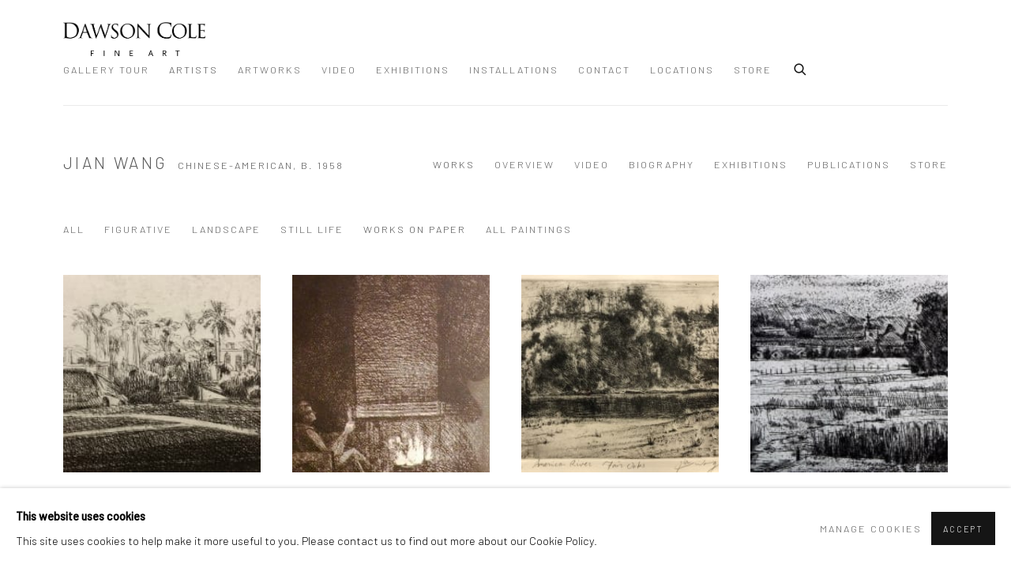

--- FILE ---
content_type: text/html; charset=utf-8
request_url: https://www.carmel.dawsoncolefineart.com/artists/25-jian-wang/works/categories/19-works-on-paper/
body_size: 18752
content:



                        
    <!DOCTYPE html>
    <!-- Site by Artlogic - https://artlogic.net -->
    <html lang="en">
        <head>
            <meta charset="utf-8">
            <title>Jian Wang | Works on Paper | DAWSON COLE FINE ART</title>
        <meta property="og:site_name" content="DAWSON COLE FINE ART " />
        <meta property="og:title" content="Jian Wang | Works on Paper" />
        <meta property="og:description" content="Works by Jian Wang: Down Highway , Reading by the Fire , American River Fair Oaks , Carmel Mission" />
        <meta property="og:image" content="https://artlogic-res.cloudinary.com/w_1200,h_630,c_fill,f_auto,fl_lossy,q_auto/ws-dawsoncolecm/usr/images/artworks/main_image/items/2f/2f4999edcc38443283a589ad15eb8a99/down-highway.detail.jpg" />
        <meta property="og:image:width" content="1200" />
        <meta property="og:image:height" content="630" />
        <meta property="twitter:card" content="summary_large_image">
        <meta property="twitter:url" content="https://www.carmel.dawsoncolefineart.com/artists/25-jian-wang/works/categories/19-works-on-paper/">
        <meta property="twitter:title" content="Jian Wang | Works on Paper">
        <meta property="twitter:description" content="Works by Jian Wang: Down Highway , Reading by the Fire , American River Fair Oaks , Carmel Mission">
        <meta property="twitter:text:description" content="Works by Jian Wang: Down Highway , Reading by the Fire , American River Fair Oaks , Carmel Mission">
        <meta property="twitter:image" content="https://artlogic-res.cloudinary.com/w_1200,h_630,c_fill,f_auto,fl_lossy,q_auto/ws-dawsoncolecm/usr/images/artworks/main_image/items/2f/2f4999edcc38443283a589ad15eb8a99/down-highway.detail.jpg">
        <link rel="canonical" href="https://www.carmel.dawsoncolefineart.com/artists/25-jian-wang/works/categories/" />
        <meta name="google" content="notranslate" />
            <meta name="description" content="Works by Jian Wang: Down Highway , Reading by the Fire , American River Fair Oaks , Carmel Mission" />
            <meta name="publication_date" content="2018-04-27 13:50:01" />
            <meta name="generator" content="Artlogic CMS - https://artlogic.net" />
            
            <meta name="accessibility_version" content="1.1"/>
            
            
                <meta name="viewport" content="width=device-width, minimum-scale=0.5, initial-scale=1.0" />

            

<link rel="icon" href="/usr/images/preferences/1563629784.ico" type="image/x-icon" />
<link rel="shortcut icon" href="/usr/images/preferences/1563629784.ico" type="image/x-icon" />

<meta name="application-name" content="DAWSON COLE FINE ART "/>
<meta name="msapplication-TileColor" content="#ffffff"/>
            
            
            
                <link rel="stylesheet" media="print" href="/lib/g/2.0/styles/print.css">
                <link rel="stylesheet" media="print" href="/styles/print.css">

            <script>
            (window.Promise && window.Array.prototype.find) || document.write('<script src="/lib/js/polyfill/polyfill_es6.min.js"><\/script>');
            </script>


            
		<link data-context="helper" rel="stylesheet" type="text/css" href="/lib/webfonts/font-awesome/font-awesome-4.6.3/css/font-awesome.min.css?c=27042050002206&g=635ebff84403a9bbc13b1127ccc4696d"/>
		<link data-context="helper" rel="stylesheet" type="text/css" href="/lib/archimedes/styles/archimedes-frontend-core.css?c=27042050002206&g=635ebff84403a9bbc13b1127ccc4696d"/>
		<link data-context="helper" rel="stylesheet" type="text/css" href="/lib/archimedes/styles/accessibility.css?c=27042050002206&g=635ebff84403a9bbc13b1127ccc4696d"/>
		<link data-context="helper" rel="stylesheet" type="text/css" href="/lib/jquery/1.12.4/plugins/jquery.archimedes-frontend-core-plugins-0.1.css?c=27042050002206&g=635ebff84403a9bbc13b1127ccc4696d"/>
		<link data-context="helper" rel="stylesheet" type="text/css" href="/lib/jquery/1.12.4/plugins/fancybox-2.1.3/jquery.fancybox.css?c=27042050002206&g=635ebff84403a9bbc13b1127ccc4696d"/>
		<link data-context="helper" rel="stylesheet" type="text/css" href="/lib/jquery/1.12.4/plugins/fancybox-2.1.3/jquery.fancybox.artlogic.css?c=27042050002206&g=635ebff84403a9bbc13b1127ccc4696d"/>
		<link data-context="helper" rel="stylesheet" type="text/css" href="/lib/jquery/1.12.4/plugins/slick-1.8.1/slick.css?c=27042050002206&g=635ebff84403a9bbc13b1127ccc4696d"/>
		<link data-context="helper" rel="stylesheet" type="text/css" href="/lib/jquery/plugins/roomview-photo/1.0/jquery.roomview-photo.1.0.css?c=27042050002206&g=635ebff84403a9bbc13b1127ccc4696d"/>
		<link data-context="helper" rel="stylesheet" type="text/css" href="/lib/jquery/plugins/pageload/1.1/jquery.pageload.1.1.css?c=27042050002206&g=635ebff84403a9bbc13b1127ccc4696d"/>
		<link data-context="helper" rel="stylesheet" type="text/css" href="/lib/jquery/plugins/augmented_reality/1.0/jquery.augmented_reality.1.0.css?c=27042050002206&g=635ebff84403a9bbc13b1127ccc4696d"/>
		<link data-context="helper" rel="stylesheet" type="text/css" href="/core/dynamic_base.css?c=27042050002206&g=635ebff84403a9bbc13b1127ccc4696d"/>
		<link data-context="helper" rel="stylesheet" type="text/css" href="/core/dynamic_main.css?c=27042050002206&g=635ebff84403a9bbc13b1127ccc4696d"/>
		<link data-context="helper" rel="stylesheet" type="text/css" href="/core/user_custom.css?c=27042050002206&g=635ebff84403a9bbc13b1127ccc4696d"/>
		<link data-context="helper" rel="stylesheet" type="text/css" href="/core/dynamic_responsive.css?c=27042050002206&g=635ebff84403a9bbc13b1127ccc4696d"/>
		<link data-context="helper" rel="stylesheet" type="text/css" href="/lib/webfonts/artlogic-site-icons/artlogic-site-icons-1.0/artlogic-site-icons.css?c=27042050002206&g=635ebff84403a9bbc13b1127ccc4696d"/>
		<link data-context="helper" rel="stylesheet" type="text/css" href="/lib/jquery/plugins/plyr/3.5.10/plyr.css?c=27042050002206&g=635ebff84403a9bbc13b1127ccc4696d"/>
		<link data-context="helper" rel="stylesheet" type="text/css" href="/lib/styles/fouc_prevention.css?c=27042050002206&g=635ebff84403a9bbc13b1127ccc4696d"/>
<!-- add crtical css to improve performance -->
		<script data-context="helper"  src="/lib/jquery/1.12.4/jquery-1.12.4.min.js?c=27042050002206&g=635ebff84403a9bbc13b1127ccc4696d"></script>
		<script data-context="helper" defer src="/lib/g/2.0/scripts/webpack_import_helpers.js?c=27042050002206&g=635ebff84403a9bbc13b1127ccc4696d"></script>
		<script data-context="helper" defer src="/lib/jquery/1.12.4/plugins/jquery.browser.min.js?c=27042050002206&g=635ebff84403a9bbc13b1127ccc4696d"></script>
		<script data-context="helper" defer src="/lib/jquery/1.12.4/plugins/jquery.easing.min.js?c=27042050002206&g=635ebff84403a9bbc13b1127ccc4696d"></script>
		<script data-context="helper" defer src="/lib/jquery/1.12.4/plugins/jquery.archimedes-frontend-core-plugins-0.1.js?c=27042050002206&g=635ebff84403a9bbc13b1127ccc4696d"></script>
		<script data-context="helper" defer src="/lib/jquery/1.12.4/plugins/jquery.fitvids.js?c=27042050002206&g=635ebff84403a9bbc13b1127ccc4696d"></script>
		<script data-context="helper" defer src="/core/dynamic.js?c=27042050002206&g=635ebff84403a9bbc13b1127ccc4696d"></script>
		<script data-context="helper" defer src="/lib/archimedes/scripts/archimedes-frontend-core.js?c=27042050002206&g=635ebff84403a9bbc13b1127ccc4696d"></script>
		<script data-context="helper" defer src="/lib/archimedes/scripts/archimedes-frontend-modules.js?c=27042050002206&g=635ebff84403a9bbc13b1127ccc4696d"></script>
		<script data-context="helper" type="module"  traceurOptions="--async-functions" src="/lib/g/2.0/scripts/galleries_js_loader__mjs.js?c=27042050002206&g=635ebff84403a9bbc13b1127ccc4696d"></script>
		<script data-context="helper" defer src="/lib/g/2.0/scripts/feature_panels.js?c=27042050002206&g=635ebff84403a9bbc13b1127ccc4696d"></script>
		<script data-context="helper" defer src="/lib/g/themes/aperture/2.0/scripts/script.js?c=27042050002206&g=635ebff84403a9bbc13b1127ccc4696d"></script>
		<script data-context="helper" defer src="/lib/archimedes/scripts/json2.js?c=27042050002206&g=635ebff84403a9bbc13b1127ccc4696d"></script>
		<script data-context="helper" defer src="/lib/archimedes/scripts/shop.js?c=27042050002206&g=635ebff84403a9bbc13b1127ccc4696d"></script>
            
            
            
                


    <script>
        function get_cookie_preference(category) {
            result = false;
            try {
                var cookie_preferences = localStorage.getItem('cookie_preferences') || "";
                if (cookie_preferences) {
                    cookie_preferences = JSON.parse(cookie_preferences);
                    if (cookie_preferences.date) {
                        var expires_on = new Date(cookie_preferences.date);
                        expires_on.setDate(expires_on.getDate() + 365);
                        console.log('cookie preferences expire on', expires_on.toISOString());
                        var valid = expires_on > new Date();
                        if (valid && cookie_preferences.hasOwnProperty(category) && cookie_preferences[category]) {
                            result = true;
                        }
                    }
                }
            }
            catch(e) {
                console.warn('get_cookie_preference() failed');
                return result;
            }
            return result;
        }

        window.google_analytics_init = function(page){
            var collectConsent = true;
            var useConsentMode = false;
            var analyticsProperties = ['387005936', 'UA-143208959-2', 'G-CKSLCS03GE'];
            var analyticsCookieType = 'statistics';
            var disableGa = false;
            var sendToArtlogic = true;
            var artlogicProperties = {
                'UA': 'UA-157296318-1',
                'GA': 'G-GLQ6WNJKR5',
            };

            analyticsProperties = analyticsProperties.concat(Object.values(artlogicProperties));

            var uaAnalyticsProperties = analyticsProperties.filter((p) => p.startsWith('UA-'));
            var ga4AnalyticsProperties = analyticsProperties.filter((p) => p.startsWith('G-')).concat(analyticsProperties.filter((p) => p.startsWith('AW-')));

            if (collectConsent) {
                disableGa = !get_cookie_preference(analyticsCookieType);

                for (var i=0; i < analyticsProperties.length; i++){
                    var key = 'ga-disable-' + analyticsProperties[i];

                    window[key] = disableGa;
                }

                if (disableGa) {
                    if (document.cookie.length) {
                        var cookieList = document.cookie.split(/; */);

                        for (var i=0; i < cookieList.length; i++) {
                            var splitCookie = cookieList[i].split('='); //this.split('=');

                            if (splitCookie[0].indexOf('_ga') == 0 || splitCookie[0].indexOf('_gid') == 0 || splitCookie[0].indexOf('__utm') == 0) {
                                //h.deleteCookie(splitCookie[0]);
                                var domain = location.hostname;
                                var cookie_name = splitCookie[0];
                                document.cookie =
                                    cookie_name + "=" + ";path=/;domain="+domain+";expires=Thu, 01 Jan 1970 00:00:01 GMT";
                                // now delete the version without a subdomain
                                domain = domain.split('.');
                                domain.shift();
                                domain = domain.join('.');
                                document.cookie =
                                    cookie_name + "=" + ";path=/;domain="+domain+";expires=Thu, 01 Jan 1970 00:00:01 GMT";
                            }
                        }
                    }
                }
            }

            if (uaAnalyticsProperties.length) {
                (function(i,s,o,g,r,a,m){i['GoogleAnalyticsObject']=r;i[r]=i[r]||function(){
                (i[r].q=i[r].q||[]).push(arguments)},i[r].l=1*new Date();a=s.createElement(o),
                m=s.getElementsByTagName(o)[0];a.async=1;a.src=g;m.parentNode.insertBefore(a,m)
                })(window,document,'script','//www.google-analytics.com/analytics.js','ga');


                if (!disableGa) {
                    var anonymizeIps = false;

                    for (var i=0; i < uaAnalyticsProperties.length; i++) {
                        var propertyKey = '';

                        if (i > 0) {
                            propertyKey = 'tracker' + String(i + 1);
                        }

                        var createArgs = [
                            'create',
                            uaAnalyticsProperties[i],
                            'auto',
                        ];

                        if (propertyKey) {
                            createArgs.push({'name': propertyKey});
                        }

                        ga.apply(null, createArgs);

                        if (anonymizeIps) {
                            ga('set', 'anonymizeIp', true);
                        }

                        var pageViewArgs = [
                            propertyKey ? propertyKey + '.send' : 'send',
                            'pageview'
                        ]

                        if (page) {
                            pageViewArgs.push(page)
                        }

                        ga.apply(null, pageViewArgs);
                    }

                    if (sendToArtlogic) {
                        ga('create', 'UA-157296318-1', 'auto', {'name': 'artlogic_tracker'});

                        if (anonymizeIps) {
                            ga('set', 'anonymizeIp', true);
                        }

                        var pageViewArgs = [
                            'artlogic_tracker.send',
                            'pageview'
                        ]

                        if (page) {
                            pageViewArgs.push(page)
                        }

                        ga.apply(null, pageViewArgs);
                    }
                }
            }

            if (ga4AnalyticsProperties.length) {
                if (!disableGa || useConsentMode) {
                    (function(d, script) {
                        script = d.createElement('script');
                        script.type = 'text/javascript';
                        script.async = true;
                        script.src = 'https://www.googletagmanager.com/gtag/js?id=' + ga4AnalyticsProperties[0];
                        d.getElementsByTagName('head')[0].appendChild(script);
                    }(document));

                    window.dataLayer = window.dataLayer || [];
                    window.gtag = function (){dataLayer.push(arguments);}
                    window.gtag('js', new Date());

                    if (useConsentMode) {
                        gtag('consent', 'default', {
                            'ad_storage': 'denied',
                            'analytics_storage': 'denied',
                            'functionality_storage': 'denied',
                            'personalization_storage': 'denied',
                            'security': 'denied',
                        });

                        if (disableGa) {
                            // If this has previously been granted, it will need set back to denied (ie on cookie change)
                            gtag('consent', 'update', {
                                'analytics_storage': 'denied',
                            });
                        } else {
                            gtag('consent', 'update', {
                                'analytics_storage': 'granted',
                            });
                        }
                    }

                    for (var i=0; i < ga4AnalyticsProperties.length; i++) {
                        window.gtag('config', ga4AnalyticsProperties[i]);
                    }

                }
            }
        }

        var waitForPageLoad = true;

        if (waitForPageLoad) {
            window.addEventListener('load', function() {
                window.google_analytics_init();
                window.archimedes.archimedes_core.analytics.init();
            });
        } else {
            window.google_analytics_init();
        }
    </script>

            
                <!--  <META HTTP-EQUIV="Content-type" CONTENT="text/html; charset=UTF-8">  <script src="https://www.google.com/recaptcha/api.js"></script>  <script>   function timestamp() { var response = document.getElementById("g-recaptcha-response"); if (response == null || response.value.trim() == "") {var elems = JSON.parse(document.getElementsByName("captcha_settings")[0].value);elems["ts"] = JSON.stringify(new Date().getTime());document.getElementsByName("captcha_settings")[0].value = JSON.stringify(elems); } } setInterval(timestamp, 500);   </script>  -->    <script>  if (window.location.pathname == '/mailing-list/') {      setTimeout(function() {          $('#footer .mailinglist_signup_popup_link').unbind();      }, 400);      setTimeout(function() {          $('#footer .mailinglist_signup_popup_link').unbind();      }, 1200);      setTimeout(function() {          $('#footer .mailinglist_signup_popup_link').unbind();      }, 2200);  }  </script>

<!-- Google tag (gtag.js) --> <script async src=https://www.googletagmanager.com/gtag/js?id=G-CKSLCS03GE> </script> <script> window.dataLayer = window.dataLayer || []; function gtag(){dataLayer.push(arguments);} gtag('js', new Date()); gtag('config', 'G-CKSLCS03GE'); </script>

 <!-- Google Tag Manager -->
<script>(function(w,d,s,l,i){w[l]=w[l]||[];w[l].push({'gtm.start':
new Date().getTime(),event:'gtm.js'});var f=d.getElementsByTagName(s)[0],
j=d.createElement(s),dl=l!='dataLayer'?'&l='+l:'';j.async=true;j.src=
'https://www.googletagmanager.com/gtm.js?id='+i+dl;f.parentNode.insertBefore(j,f);
})(window,document,'script','dataLayer','GTM-PRPD2XXW');</script>
<!-- End Google Tag Manager -->
            
            
            <noscript> 
                <style>
                    body {
                        opacity: 1 !important;
                    }
                </style>
            </noscript>
        </head>
        
        
        
        <body class="section-artists page-artists site-responsive responsive-top-size-1023 responsive-nav-slide-nav responsive-nav-side-position-fullscreen responsive-layout-forced-lists responsive-layout-forced-image-lists responsive-layout-forced-tile-lists analytics-track-all-links site-lib-version-2-0 scroll_sub_nav_enabled responsive_src_image_sizing hero_heading_title_position_overlay artworks_detail_ar_enabled page-param-25-jian-wang page-param-id-25 page-param-19-works-on-paper page-param-id-19 page-param-works page-param-categories page-param-type-artist_id page-param-type-additional_id page-param-type-subsection page-param-type-object_id  layout-fixed-header site-type-template pageload-ajax-navigation-active layout-animation-enabled layout-lazyload-enabled prevent_user_image_save" data-viewport-width="1024" data-site-name="dawsoncolecm" data-pathname="/artists/25-jian-wang/works/categories/19-works-on-paper/"
    style="opacity: 0;"

>
            <script>document.getElementsByTagName('body')[0].className+=' browser-js-enabled';</script>
            


            
            






        <div id="responsive_slide_nav_content_wrapper">

    <div id="container">

        
    


    <div class="header-fixed-wrapper">
    <header id="header" class="clearwithin header_fixed   header_layout_left">
        <div class="inner clearwithin">

            


<div id="logo" class=" user-custom-logo-image"><a href="/">DAWSON COLE FINE ART </a></div>


            
                <div id="skiplink-container">
                    <div>
                        <a href="#main_content" class="skiplink">Skip to main content</a>
                    </div>
                </div>
            
        
            <div class="header-ui-wrapper">

                    <div id="responsive_slide_nav_wrapper" class="mobile_menu_align_center" data-nav-items-animation-delay>
                        <div id="responsive_slide_nav_wrapper_inner" data-responsive-top-size=1023>
                        
                            <nav id="top_nav" aria-label="Main site" class="navigation noprint clearwithin">
                                
<div id="top_nav_reveal" class="hidden"><ul><li><a href="#" role="button" aria-label="Close">Menu</a></li></ul></div>

        <ul class="topnav">
		<li class="topnav-filepath-virtual-tour topnav-label-gallery-tour topnav-id-41"><a href="/virtual-tour/" aria-label="Link to DAWSON COLE FINE ART Gallery Tour page">Gallery Tour</a></li>
		<li class="topnav-filepath-artists topnav-label-artists topnav-id-11 active"><a href="/artists/" aria-label="Link to DAWSON COLE FINE ART Artists page (current nav item)">Artists</a></li>
		<li class="topnav-filepath-artworks topnav-label-artworks topnav-id-12"><a href="/artworks/" aria-label="Link to DAWSON COLE FINE ART Artworks page">Artworks</a></li>
		<li class="topnav-filepath-video topnav-label-video topnav-id-19"><a href="/video/" aria-label="Link to DAWSON COLE FINE ART Video page">Video</a></li>
		<li class="topnav-filepath-exhibitions topnav-label-exhibitions topnav-id-13"><a href="/exhibitions/" aria-label="Link to DAWSON COLE FINE ART Exhibitions page">Exhibitions</a></li>
		<li class="topnav-filepath-installations topnav-label-installations topnav-id-40"><a href="/installations/" aria-label="Link to DAWSON COLE FINE ART Installations page">Installations</a></li>
		<li class="topnav-filepath-contact topnav-label-contact topnav-id-20"><a href="/contact/" aria-label="Link to DAWSON COLE FINE ART Contact page">Contact</a></li>
		<li class="topnav-filepath-locations topnav-label-locations topnav-id-23"><a href="https://www.dawsoncolefineart.com/" aria-label="Link to DAWSON COLE FINE ART Locations page">Locations</a></li>
		<li class="topnav-filepath-store topnav-label-store topnav-id-17 last"><a href="/store/" aria-label="Link to DAWSON COLE FINE ART Store page">Store</a></li>
	</ul>


                                
                                



                                
                                    <div id="topnav_search" class="header_quick_search noprint">
                                        <form method="get" action="/search/" id="topnav_search_form">
                                            <input id="topnav_search_field" type="text" class="header_quicksearch_field inputField" aria-label="Search" data-default-value="Search" value="" name="search" />
                                                <a href="javascript:void(0)" id="topnav_search_btn" class="header_quicksearch_btn link" aria-label="Submit search" role="button"><i class="quicksearch-icon"></i></a>
                                            <input type="submit" class="nojsSubmit" aria-label="Submit search" value="Go" style="display: none;" />
                                        </form>
                                    </div>
                            </nav>
                        
                        </div>
                    </div>
                

                <div class="header-icons-wrapper  active cart-icon-active">
                    
                    
                        <div id="header_quick_search" class="header_quick_search noprint header_quick_search_reveal">
                            <form method="get" action="/search/" id="header_quicksearch_form">
                                <input id="header_quicksearch_field" type="text" class="header_quicksearch_field inputField" aria-label="Submit" data-default-value="Search" value="" name="search" placeholder="Search" />
                                <a href="javascript:void(0)" id="header_quicksearch_btn" class="header_quicksearch_btn link" aria-label="Submit search"><i class="quicksearch-icon"></i></a>
                                <input type="submit" class="nojsSubmit" value="Go" aria-label="Submit search" style="display: none;" />
                            </form>
                        </div>

                        



<!--excludeindexstart-->
<div id="store_cart_widget" class="hide_when_empty">
    <div class="store_cart_widget_inner">
        <div id="scw_heading"><a href="/store/basket/" class="scw_checkout_link">Cart</a></div>
        <div id="scw_items">
            <a href="/store/basket/" aria-label="Your store basket is empty" data-currency="&#36;">
                <span class="scw_total_items"><span class="scw_total_count">0</span><span class="scw_total_items_text"> items</span></span>
               

                    <span class="scw_total_price">
                        <span class="scw_total_price_currency widget_currency">&#36;</span>
                        <span class="scw_total_price_amount widget_total_price" 
                                data-cart_include_vat_in_price="False" 
                                data-total_price_without_vat_in_base_currency="0" 
                                data-total_price_with_vat_in_base_currency="0"
                                data-conversion_rate='{"USD": {"conversion_rate": 1.0, "name": "&#36;", "stripe_code": "usd"}, "AUD": {"conversion_rate": 1.4263780518499873, "name": "A&#36;", "stripe_code": "aud"}, "CHF": {"conversion_rate": 0.7682691500964846, "name": "CHF ", "stripe_code": "chf", "currency_menu_name": ""}, "NOK": {"conversion_rate": 9.554912324859469, "name": "Kr", "stripe_code": "nok"}, "RUB": {"conversion_rate": 0.0, "name": "&#x20BD;", "stripe_code": "rub"}, "IDR": {"conversion_rate": 16788.321167883212, "name": "Rp", "stripe_code": "idr"}, "KRW": {"conversion_rate": 1442.6294152193975, "name": "&#8361;", "stripe_code": "krw"}, "INR": {"conversion_rate": 91.93934054870375, "name": "&#8377;", "stripe_code": "inr"}, "CNY": {"conversion_rate": 6.949744106049165, "name": "RMB", "stripe_code": "cny"}, "JPY": {"conversion_rate": 154.03137847134826, "name": "&yen;", "stripe_code": "jpy"}, "GBP": {"conversion_rate": 0.7267388203708365, "name": "&pound;", "stripe_code": "gbp"}, "NZD": {"conversion_rate": 1.6494672371843275, "name": "NZD&#36;", "stripe_code": "nzd"}, "EUR": {"conversion_rate": 0.8389965601141035, "name": "&euro;", "stripe_code": "eur"}, "ZAR": {"conversion_rate": 15.933048074502894, "name": "R", "stripe_code": "zar"}, "DKK": {"conversion_rate": 6.265122912996056, "name": "Kr", "stripe_code": "dkk"}, "HKD": {"conversion_rate": 7.8082892860139275, "name": "HK&#36;", "stripe_code": "hkd"}, "CAD": {"conversion_rate": 1.3524624549039348, "name": "CAN&#36;", "stripe_code": "cad", "currency_menu_name": "&#36"}}'
                                data-count="0">
                        </span>
                    </span>
      
                
            </a>
        </div>
        <div id="scw_checkout">
            <div class="scw_checkout_button"><a href="/store/basket/" class="scw_checkout_link">Checkout</a></div>
        </div>
            <div id="scw_popup" class="hidden scw_popup_always_show">
                <div id="scw_popup_inner">
                    <h3>Item added to cart</h3>
                    <div id="scw_popup_buttons_container">
                        <div class="button"><a href="/store/basket/">View cart & checkout</a></div>
                        <div id="scw_popup_close" class="link"><a href="#">Continue shopping</a></div>
                    </div>
                    <div class="clear"></div>
                </div>
            </div>
        
    </div>
</div>
<!--excludeindexend-->

                    
     
                        <div id="slide_nav_reveal" tabindex="0" role="button">Menu</div>
                </div>
                
                

                



                

                
            </div>
        </div>
        



    </header>
    </div>



        

        <div id="main_content" role="main" class="clearwithin">
            <!--contentstart-->
            







    


<div class="subsection-artist-detail-page subsection-wrapper-works-object record-content-short-bio record-content-full-bio record-content-artist-image record-content-group-images-override "
     data-search-record-type="artists" data-search-record-id="25">

    <div class="artist-header heading_wrapper clearwithin">

            
            <div class="h1_wrapper ">
                

                <h1 class="has_subnav" data-onclick-url="/artists/25/">
                    Jian Wang
                            <span class="artist_years"><span class="nationality">Chinese-American, </span> b. 1958</span>
                </h1>
            </div>

            






    <div id="sub_nav" class="navigation  noprint clearwithin" role="navigation" aria-label="Artist sections">
        
        <ul>
            
            
                
                    
                    <li id="sub-item-works" class="active first">
                                
                                <a href="/artists/25-jian-wang/"  data-subsection-type="works" aria-label="Link to Jian Wang Works (current nav item)">Works</a>
                    </li>
                    
                    
                    <li id="sub-item-overview" class="">
                                
                                <a href="/artists/25-jian-wang/"  data-subsection-type="overview" aria-label="Link to Jian Wang Overview">Overview</a>
                    </li>
                    
                    
                    <li id="sub-item-video" class="">
                                
                                <a href="/artists/25-jian-wang/"  data-subsection-type="video" aria-label="Link to Jian Wang Video">Video</a>
                    </li>
                    
                    
                    <li id="sub-item-biography" class="">
                                
                                <a href="/artists/25-jian-wang/"  data-subsection-type="biography" aria-label="Link to Jian Wang Biography">Biography</a>
                    </li>
                    
                    
                    <li id="sub-item-exhibitions" class="">
                                
                                <a href="/artists/25-jian-wang/"  data-subsection-type="exhibitions" aria-label="Link to Jian Wang Exhibitions">Exhibitions</a>
                    </li>
                    
                    
                    <li id="sub-item-publications" class="">
                                
                                <a href="/artists/25-jian-wang/"  data-subsection-type="publications" aria-label="Link to Jian Wang Publications">Publications</a>
                    </li>
                    
                    
                    <li id="sub-item-store" class="">
                                
                                <a href="/artists/25-jian-wang/"  data-subsection-type="store" aria-label="Link to Jian Wang Store">Store</a>
                    </li>
                    
            
        </ul>
    </div>
    <div class="sub_nav_clear clear"></div>

            


    </div>


    <div id="content" class="clearwithin">



                        




    
   

    <div class="subsection-works">
    
            



        <div id="artist_works_categories_subnav" class="navigation noprint clearwithin" role="navigation" aria-label="Artist works categories">
            <ul>
                <li class="artist-artwork-category-link-all "><a href="/artists/25-jian-wang/works/" >All</a></li>
                    
                    <li class="artist-artwork-category-link-figurative"><a href="/artists/25-jian-wang/works/categories/15-figurative/" >Figurative</a></li>
                    
                    <li class="artist-artwork-category-link-landscape"><a href="/artists/25-jian-wang/works/categories/14-landscape/" >Landscape</a></li>
                    
                    <li class="artist-artwork-category-link-still-life"><a href="/artists/25-jian-wang/works/categories/17-still-life/" >Still Life</a></li>
                    
                    <li class="artist-artwork-category-link-works-on-paper active"><a href="/artists/25-jian-wang/works/categories/19-works-on-paper/" aria-label="Works on Paper (Current nav item)">Works on Paper</a></li>
                    
                    <li class="artist-artwork-category-link-all-paintings"><a href="/artists/25-jian-wang/works/categories/11-all-paintings/" >All Paintings</a></li>
            </ul>
            <div class="divider"></div>
        </div>


             



                
                



<div class="records_list grid_dynamic_layout_artist_works  gd_no_of_columns_4 image_list clearwithin" >
    <ul>
            
            <li class="item"
                 data-record-type="artwork"  data-category-all-paintings="" data-category-works-on-paper="" data-category-works-under-7500="">
                    <a href="/artists/25-jian-wang/works/categories/19-works-on-paper/10341-jian-wang-down-highway-2015/">
                    <span class="image"><span class="">
                        
                        
                        <img src="[data-uri]" class="artwork-image-desktop"  data-roomview-artwork-cm-width="12.07"  data-responsive-src="{'750': 'https://artlogic-res.cloudinary.com/w_750,c_limit,f_auto,fl_lossy,q_auto/ws-dawsoncolecm/usr/images/artworks/main_image/items/2f/2f4999edcc38443283a589ad15eb8a99/down-highway.detail.jpg', '850': 'https://artlogic-res.cloudinary.com/w_850,c_limit,f_auto,fl_lossy,q_auto/ws-dawsoncolecm/usr/images/artworks/main_image/items/2f/2f4999edcc38443283a589ad15eb8a99/down-highway.detail.jpg', '650': 'https://artlogic-res.cloudinary.com/w_650,c_limit,f_auto,fl_lossy,q_auto/ws-dawsoncolecm/usr/images/artworks/main_image/items/2f/2f4999edcc38443283a589ad15eb8a99/down-highway.detail.jpg', '1600': 'https://artlogic-res.cloudinary.com/w_1600,c_limit,f_auto,fl_lossy,q_auto/ws-dawsoncolecm/usr/images/artworks/main_image/items/2f/2f4999edcc38443283a589ad15eb8a99/down-highway.detail.jpg', '1200': 'https://artlogic-res.cloudinary.com/w_1200,c_limit,f_auto,fl_lossy,q_auto/ws-dawsoncolecm/usr/images/artworks/main_image/items/2f/2f4999edcc38443283a589ad15eb8a99/down-highway.detail.jpg', '345': 'https://artlogic-res.cloudinary.com/w_345,c_limit,f_auto,fl_lossy,q_auto/ws-dawsoncolecm/usr/images/artworks/main_image/items/2f/2f4999edcc38443283a589ad15eb8a99/down-highway.detail.jpg', '470': 'https://artlogic-res.cloudinary.com/w_470,c_limit,f_auto,fl_lossy,q_auto/ws-dawsoncolecm/usr/images/artworks/main_image/items/2f/2f4999edcc38443283a589ad15eb8a99/down-highway.detail.jpg', '3000': 'https://artlogic-res.cloudinary.com/w_3000,c_limit,f_auto,fl_lossy,q_auto/ws-dawsoncolecm/usr/images/artworks/main_image/items/2f/2f4999edcc38443283a589ad15eb8a99/down-highway.detail.jpg', '2400': 'https://artlogic-res.cloudinary.com/w_2400,c_limit,f_auto,fl_lossy,q_auto/ws-dawsoncolecm/usr/images/artworks/main_image/items/2f/2f4999edcc38443283a589ad15eb8a99/down-highway.detail.jpg', '2600': 'https://artlogic-res.cloudinary.com/w_2600,c_limit,f_auto,fl_lossy,q_auto/ws-dawsoncolecm/usr/images/artworks/main_image/items/2f/2f4999edcc38443283a589ad15eb8a99/down-highway.detail.jpg', '2800': 'https://artlogic-res.cloudinary.com/w_2800,c_limit,f_auto,fl_lossy,q_auto/ws-dawsoncolecm/usr/images/artworks/main_image/items/2f/2f4999edcc38443283a589ad15eb8a99/down-highway.detail.jpg', '1400': 'https://artlogic-res.cloudinary.com/w_1400,c_limit,f_auto,fl_lossy,q_auto/ws-dawsoncolecm/usr/images/artworks/main_image/items/2f/2f4999edcc38443283a589ad15eb8a99/down-highway.detail.jpg', '1000': 'https://artlogic-res.cloudinary.com/w_1000,c_limit,f_auto,fl_lossy,q_auto/ws-dawsoncolecm/usr/images/artworks/main_image/items/2f/2f4999edcc38443283a589ad15eb8a99/down-highway.detail.jpg'}"  data-roomview-id="artwork-10341"  data-src="https://artlogic-res.cloudinary.com/w_600,c_limit,f_auto,fl_lossy,q_auto/ws-dawsoncolecm/usr/images/artworks/main_image/items/2f/2f4999edcc38443283a589ad15eb8a99/down-highway.detail.jpg" alt="Jian Wang, Down Highway"  />
                    </span></span>
                    </a>
                    <div class="content">

                        <div class="title_and_year"><span class="title_and_year_title">Down Highway</span>, <span class="title_and_year_year">2015</span></div><div class="artist">Jian Wang</div><div class="medium">Etching</div><div class="dimensions">18.5" x 14.25"</div><span class="price">$1,120.00</span>


                            








                    </div>


                    </a>
            </li><!--
            
            --><li class="item unavailable"
                 data-record-type="artwork"  data-category-all-paintings="" data-category-works-on-paper="" data-category-works-under-7500="">
                    <a href="/artists/25-jian-wang/works/categories/19-works-on-paper/10328-jian-wang-reading-by-the-fire-1993/">
                    <span class="image"><span class="">
                        
                        
                        <img src="[data-uri]" class="artwork-image-desktop" style="object-position: 49% 62%"  data-roomview-artwork-cm-width="12.07"  data-responsive-src="{'750': 'https://artlogic-res.cloudinary.com/w_750,c_limit,f_auto,fl_lossy,q_auto/ws-dawsoncolecm/usr/images/artworks/main_image/items/50/5066dc387ad8477690931e87065b2043/reading-by-the-fire-etching-wan0482c.jpeg?focal=49,62', '850': 'https://artlogic-res.cloudinary.com/w_850,c_limit,f_auto,fl_lossy,q_auto/ws-dawsoncolecm/usr/images/artworks/main_image/items/50/5066dc387ad8477690931e87065b2043/reading-by-the-fire-etching-wan0482c.jpeg?focal=49,62', '650': 'https://artlogic-res.cloudinary.com/w_650,c_limit,f_auto,fl_lossy,q_auto/ws-dawsoncolecm/usr/images/artworks/main_image/items/50/5066dc387ad8477690931e87065b2043/reading-by-the-fire-etching-wan0482c.jpeg?focal=49,62', '1600': 'https://artlogic-res.cloudinary.com/w_1600,c_limit,f_auto,fl_lossy,q_auto/ws-dawsoncolecm/usr/images/artworks/main_image/items/50/5066dc387ad8477690931e87065b2043/reading-by-the-fire-etching-wan0482c.jpeg?focal=49,62', '1200': 'https://artlogic-res.cloudinary.com/w_1200,c_limit,f_auto,fl_lossy,q_auto/ws-dawsoncolecm/usr/images/artworks/main_image/items/50/5066dc387ad8477690931e87065b2043/reading-by-the-fire-etching-wan0482c.jpeg?focal=49,62', '345': 'https://artlogic-res.cloudinary.com/w_345,c_limit,f_auto,fl_lossy,q_auto/ws-dawsoncolecm/usr/images/artworks/main_image/items/50/5066dc387ad8477690931e87065b2043/reading-by-the-fire-etching-wan0482c.jpeg?focal=49,62', '470': 'https://artlogic-res.cloudinary.com/w_470,c_limit,f_auto,fl_lossy,q_auto/ws-dawsoncolecm/usr/images/artworks/main_image/items/50/5066dc387ad8477690931e87065b2043/reading-by-the-fire-etching-wan0482c.jpeg?focal=49,62', '3000': 'https://artlogic-res.cloudinary.com/w_3000,c_limit,f_auto,fl_lossy,q_auto/ws-dawsoncolecm/usr/images/artworks/main_image/items/50/5066dc387ad8477690931e87065b2043/reading-by-the-fire-etching-wan0482c.jpeg?focal=49,62', '2400': 'https://artlogic-res.cloudinary.com/w_2400,c_limit,f_auto,fl_lossy,q_auto/ws-dawsoncolecm/usr/images/artworks/main_image/items/50/5066dc387ad8477690931e87065b2043/reading-by-the-fire-etching-wan0482c.jpeg?focal=49,62', '2600': 'https://artlogic-res.cloudinary.com/w_2600,c_limit,f_auto,fl_lossy,q_auto/ws-dawsoncolecm/usr/images/artworks/main_image/items/50/5066dc387ad8477690931e87065b2043/reading-by-the-fire-etching-wan0482c.jpeg?focal=49,62', '2800': 'https://artlogic-res.cloudinary.com/w_2800,c_limit,f_auto,fl_lossy,q_auto/ws-dawsoncolecm/usr/images/artworks/main_image/items/50/5066dc387ad8477690931e87065b2043/reading-by-the-fire-etching-wan0482c.jpeg?focal=49,62', '1400': 'https://artlogic-res.cloudinary.com/w_1400,c_limit,f_auto,fl_lossy,q_auto/ws-dawsoncolecm/usr/images/artworks/main_image/items/50/5066dc387ad8477690931e87065b2043/reading-by-the-fire-etching-wan0482c.jpeg?focal=49,62', '1000': 'https://artlogic-res.cloudinary.com/w_1000,c_limit,f_auto,fl_lossy,q_auto/ws-dawsoncolecm/usr/images/artworks/main_image/items/50/5066dc387ad8477690931e87065b2043/reading-by-the-fire-etching-wan0482c.jpeg?focal=49,62'}"  data-roomview-id="artwork-10328"  data-src="https://artlogic-res.cloudinary.com/w_600,c_limit,f_auto,fl_lossy,q_auto/ws-dawsoncolecm/usr/images/artworks/main_image/items/50/5066dc387ad8477690931e87065b2043/reading-by-the-fire-etching-wan0482c.jpeg?focal=49,62" alt="Reading by the Fire by Jian Wang"  />
                    </span></span>
                    </a>
                    <div class="content">

                        <div class="title_and_year"><span class="title_and_year_title">Reading by the Fire</span>, <span class="title_and_year_year">1993</span></div><div class="artist">Jian Wang</div><div class="medium">Etching</div><div class="dimensions">10" x 6.5"</div>


                            


                                <span class="price price_unavailable">Sold</span>






                    </div>


                    </a>
            </li><!--
            
            --><li class="item"
                 data-record-type="artwork"  data-category-all-paintings="" data-category-works-on-paper="" data-category-works-under-7500="">
                    <a href="/artists/25-jian-wang/works/categories/19-works-on-paper/10327-jian-wang-american-river-fair-oaks-1989/">
                    <span class="image"><span class="">
                        
                        
                        <img src="[data-uri]" class="artwork-image-desktop"  data-roomview-artwork-cm-width="12.07"  data-responsive-src="{'750': 'https://artlogic-res.cloudinary.com/w_750,c_limit,f_auto,fl_lossy,q_auto/ws-dawsoncolecm/usr/images/artworks/main_image/items/a4/a4df18cd7e8c421c9aa15b0b4dd445ae/american-river-fair-oaks.unframed.jpg', '850': 'https://artlogic-res.cloudinary.com/w_850,c_limit,f_auto,fl_lossy,q_auto/ws-dawsoncolecm/usr/images/artworks/main_image/items/a4/a4df18cd7e8c421c9aa15b0b4dd445ae/american-river-fair-oaks.unframed.jpg', '650': 'https://artlogic-res.cloudinary.com/w_650,c_limit,f_auto,fl_lossy,q_auto/ws-dawsoncolecm/usr/images/artworks/main_image/items/a4/a4df18cd7e8c421c9aa15b0b4dd445ae/american-river-fair-oaks.unframed.jpg', '1600': 'https://artlogic-res.cloudinary.com/w_1600,c_limit,f_auto,fl_lossy,q_auto/ws-dawsoncolecm/usr/images/artworks/main_image/items/a4/a4df18cd7e8c421c9aa15b0b4dd445ae/american-river-fair-oaks.unframed.jpg', '1200': 'https://artlogic-res.cloudinary.com/w_1200,c_limit,f_auto,fl_lossy,q_auto/ws-dawsoncolecm/usr/images/artworks/main_image/items/a4/a4df18cd7e8c421c9aa15b0b4dd445ae/american-river-fair-oaks.unframed.jpg', '345': 'https://artlogic-res.cloudinary.com/w_345,c_limit,f_auto,fl_lossy,q_auto/ws-dawsoncolecm/usr/images/artworks/main_image/items/a4/a4df18cd7e8c421c9aa15b0b4dd445ae/american-river-fair-oaks.unframed.jpg', '470': 'https://artlogic-res.cloudinary.com/w_470,c_limit,f_auto,fl_lossy,q_auto/ws-dawsoncolecm/usr/images/artworks/main_image/items/a4/a4df18cd7e8c421c9aa15b0b4dd445ae/american-river-fair-oaks.unframed.jpg', '3000': 'https://artlogic-res.cloudinary.com/w_3000,c_limit,f_auto,fl_lossy,q_auto/ws-dawsoncolecm/usr/images/artworks/main_image/items/a4/a4df18cd7e8c421c9aa15b0b4dd445ae/american-river-fair-oaks.unframed.jpg', '2400': 'https://artlogic-res.cloudinary.com/w_2400,c_limit,f_auto,fl_lossy,q_auto/ws-dawsoncolecm/usr/images/artworks/main_image/items/a4/a4df18cd7e8c421c9aa15b0b4dd445ae/american-river-fair-oaks.unframed.jpg', '2600': 'https://artlogic-res.cloudinary.com/w_2600,c_limit,f_auto,fl_lossy,q_auto/ws-dawsoncolecm/usr/images/artworks/main_image/items/a4/a4df18cd7e8c421c9aa15b0b4dd445ae/american-river-fair-oaks.unframed.jpg', '2800': 'https://artlogic-res.cloudinary.com/w_2800,c_limit,f_auto,fl_lossy,q_auto/ws-dawsoncolecm/usr/images/artworks/main_image/items/a4/a4df18cd7e8c421c9aa15b0b4dd445ae/american-river-fair-oaks.unframed.jpg', '1400': 'https://artlogic-res.cloudinary.com/w_1400,c_limit,f_auto,fl_lossy,q_auto/ws-dawsoncolecm/usr/images/artworks/main_image/items/a4/a4df18cd7e8c421c9aa15b0b4dd445ae/american-river-fair-oaks.unframed.jpg', '1000': 'https://artlogic-res.cloudinary.com/w_1000,c_limit,f_auto,fl_lossy,q_auto/ws-dawsoncolecm/usr/images/artworks/main_image/items/a4/a4df18cd7e8c421c9aa15b0b4dd445ae/american-river-fair-oaks.unframed.jpg'}"  data-roomview-id="artwork-10327"  data-src="https://artlogic-res.cloudinary.com/w_600,c_limit,f_auto,fl_lossy,q_auto/ws-dawsoncolecm/usr/images/artworks/main_image/items/a4/a4df18cd7e8c421c9aa15b0b4dd445ae/american-river-fair-oaks.unframed.jpg" alt="Jian Wang, American River Fair Oaks"  />
                    </span></span>
                    </a>
                    <div class="content">

                        <div class="title_and_year"><span class="title_and_year_title">American River Fair Oaks</span>, <span class="title_and_year_year">1989</span></div><div class="artist">Jian Wang</div><div class="medium">Etching</div><div class="dimensions">17" x 20.75"</div><span class="price">$1,400.00</span>


                            








                    </div>


                    </a>
            </li><!--
            
            --><li class="item last"
                 data-record-type="artwork"  data-category-all-paintings="" data-category-works-on-paper="">
                    <a href="/artists/25-jian-wang/works/categories/19-works-on-paper/9381-jian-wang-carmel-mission-1988/">
                    <span class="image"><span class="">
                        
                        
                        <img src="[data-uri]" class="artwork-image-desktop"  data-roomview-artwork-cm-width="12.07"  data-responsive-src="{'750': 'https://artlogic-res.cloudinary.com/w_750,c_limit,f_auto,fl_lossy,q_auto/ws-dawsoncolecm/usr/images/artworks/main_image/items/bf/bf75fdd2f1e74737a8b2f61d4f4e6adb/jianwang_carmelmission.jpeg', '850': 'https://artlogic-res.cloudinary.com/w_850,c_limit,f_auto,fl_lossy,q_auto/ws-dawsoncolecm/usr/images/artworks/main_image/items/bf/bf75fdd2f1e74737a8b2f61d4f4e6adb/jianwang_carmelmission.jpeg', '650': 'https://artlogic-res.cloudinary.com/w_650,c_limit,f_auto,fl_lossy,q_auto/ws-dawsoncolecm/usr/images/artworks/main_image/items/bf/bf75fdd2f1e74737a8b2f61d4f4e6adb/jianwang_carmelmission.jpeg', '1600': 'https://artlogic-res.cloudinary.com/w_1600,c_limit,f_auto,fl_lossy,q_auto/ws-dawsoncolecm/usr/images/artworks/main_image/items/bf/bf75fdd2f1e74737a8b2f61d4f4e6adb/jianwang_carmelmission.jpeg', '1200': 'https://artlogic-res.cloudinary.com/w_1200,c_limit,f_auto,fl_lossy,q_auto/ws-dawsoncolecm/usr/images/artworks/main_image/items/bf/bf75fdd2f1e74737a8b2f61d4f4e6adb/jianwang_carmelmission.jpeg', '345': 'https://artlogic-res.cloudinary.com/w_345,c_limit,f_auto,fl_lossy,q_auto/ws-dawsoncolecm/usr/images/artworks/main_image/items/bf/bf75fdd2f1e74737a8b2f61d4f4e6adb/jianwang_carmelmission.jpeg', '470': 'https://artlogic-res.cloudinary.com/w_470,c_limit,f_auto,fl_lossy,q_auto/ws-dawsoncolecm/usr/images/artworks/main_image/items/bf/bf75fdd2f1e74737a8b2f61d4f4e6adb/jianwang_carmelmission.jpeg', '3000': 'https://artlogic-res.cloudinary.com/w_3000,c_limit,f_auto,fl_lossy,q_auto/ws-dawsoncolecm/usr/images/artworks/main_image/items/bf/bf75fdd2f1e74737a8b2f61d4f4e6adb/jianwang_carmelmission.jpeg', '2400': 'https://artlogic-res.cloudinary.com/w_2400,c_limit,f_auto,fl_lossy,q_auto/ws-dawsoncolecm/usr/images/artworks/main_image/items/bf/bf75fdd2f1e74737a8b2f61d4f4e6adb/jianwang_carmelmission.jpeg', '2600': 'https://artlogic-res.cloudinary.com/w_2600,c_limit,f_auto,fl_lossy,q_auto/ws-dawsoncolecm/usr/images/artworks/main_image/items/bf/bf75fdd2f1e74737a8b2f61d4f4e6adb/jianwang_carmelmission.jpeg', '2800': 'https://artlogic-res.cloudinary.com/w_2800,c_limit,f_auto,fl_lossy,q_auto/ws-dawsoncolecm/usr/images/artworks/main_image/items/bf/bf75fdd2f1e74737a8b2f61d4f4e6adb/jianwang_carmelmission.jpeg', '1400': 'https://artlogic-res.cloudinary.com/w_1400,c_limit,f_auto,fl_lossy,q_auto/ws-dawsoncolecm/usr/images/artworks/main_image/items/bf/bf75fdd2f1e74737a8b2f61d4f4e6adb/jianwang_carmelmission.jpeg', '1000': 'https://artlogic-res.cloudinary.com/w_1000,c_limit,f_auto,fl_lossy,q_auto/ws-dawsoncolecm/usr/images/artworks/main_image/items/bf/bf75fdd2f1e74737a8b2f61d4f4e6adb/jianwang_carmelmission.jpeg'}"  data-roomview-id="artwork-9381"  data-src="https://artlogic-res.cloudinary.com/w_600,c_limit,f_auto,fl_lossy,q_auto/ws-dawsoncolecm/usr/images/artworks/main_image/items/bf/bf75fdd2f1e74737a8b2f61d4f4e6adb/jianwang_carmelmission.jpeg" alt="Carmel Mission by Jian Wang"  />
                    </span></span>
                    </a>
                    <div class="content">

                        <div class="title_and_year"><span class="title_and_year_title">Carmel Mission</span>, <span class="title_and_year_year">1988</span></div><div class="artist">Jian Wang</div><div class="medium">Etching</div><div class="dimensions">8.75" x 4.75"</div><span class="price">$1,600.00</span>


                            








                    </div>


                    </a>
            </li>
    </ul>

    

</div>




        

    </div>




    


    </div>

    


</div>



            <!--contentend-->
        </div>

        


            
                

























<div id="footer" role="contentinfo" class="">
    <div class="inner">
            
    <div class="copyright">
            
    <div class="small-links-container">
            <div class="privacy-policy"><a href="/accessibility-policy/">Accessibility Policy</a></div>
            <div class="cookie_notification_preferences"><a href="javascript:void(0)" role="button" class="link-no-ajax">Manage cookies</a></div>
            <div id="terms_conditions_url"><a href="/terms-and-conditions/">Terms & Conditions</a></div>



    </div>

        <div id="copyright" class="noprint">
            <div class="copyright-text">
                    Copyright © 2025 DAWSON COLE FINE ART.  No reproduction of images without written consent. All Rights reserved.
            </div>
                
        
        <div id="artlogic" class="noprint"><a href="https://artlogic.net/" target="_blank" rel="noopener noreferrer">
                Site by Artlogic
        </a></div>

        </div>
        
    </div>

            

            

            
    
        <div id="social_links" class="clearwithin">
            <div id="artsy" class="social_links_item"><a href="https://www.artsy.net/dawson-cole-fine-art-carmel" class=""><span class="social_media_icon artsy"></span>Artsy<span class="screen-reader-only">, opens in a new tab.</span></a></div><div id="instagram" class="social_links_item"><a href="https://www.instagram.com/dawsoncolefineartgallery/" class=""><span class="social_media_icon instagram"></span>Instagram<span class="screen-reader-only">, opens in a new tab.</span></a></div><div id="facebook" class="social_links_item"><a href="https://www.facebook.com/DawsonColeFineArtCarmel" class=""><span class="social_media_icon facebook"></span>Facebook<span class="screen-reader-only">, opens in a new tab.</span></a></div><div id="googlemap" class="social_links_item"><a href="https://goo.gl/maps/gMQUYfrS6N9T7gBd7" class="website_map_popup" data-latlng="36.555767,-121.9255637" data-title="DAWSON COLE FINE ART " data-zoom="15"><span class="social_media_icon googlemap"></span>View on Google Maps</a></div><div id="mailinglist" class="social_links_item"><a href="/mailing-list/" class=" mailinglist_signup_popup_link"><span class="social_media_icon mailinglist"></span>Join the mailing list</a></div><div id="email" class="social_links_item"><a href="/contact/form/" class="link-no-ajax"><span class="social_media_icon email"></span>Send an email</a></div><div id="vimeo" class="social_links_item"><a href="https://vimeo.com/richardmacdonaldstudios" class=""><span class="social_media_icon vimeo"></span>Vimeo<span class="screen-reader-only">, opens in a new tab.</span></a></div>
        </div>

            

            

        <div class="clear"></div>
    </div>
</div>
        <div class="clear"></div>

            <div id="cookie_notification" role="region" aria-label="Cookie banner" data-mode="consent" data-cookie-notification-settings="">
    <div class="inner">
        <div id="cookie_notification_message" class="prose">
                <p><strong>This website uses cookies</strong><br>This site uses cookies to help make it more useful to you. Please contact us to find out more about our Cookie Policy.</p>
        </div>
        <div id="cookie_notification_preferences" class="link"><a href="javascript:;" role="button">Manage cookies</a></div>
        <div id="cookie_notification_accept" class="button"><a href="javascript:;" role="button">Accept</a></div>

    </div>
</div>
    <div id="manage_cookie_preferences_popup_container">
        <div id="manage_cookie_preferences_popup_overlay"></div>
        <div id="manage_cookie_preferences_popup_inner">
            <div id="manage_cookie_preferences_popup_box" role="dialog" aria-modal="true" aria-label="Cookie preferences">
                <div id="manage_cookie_preferences_close_popup_link" class="close">
                    <a href="javascript:;" role="button" aria-label="close">
                        <svg width="20px" height="20px" viewBox="0 0 488 488" version="1.1" xmlns="http://www.w3.org/2000/svg" xmlns:xlink="http://www.w3.org/1999/xlink" aria-hidden="true">
                            <g id="Page-1" stroke="none" stroke-width="1" fill="none" fill-rule="evenodd">
                                <g id="close" fill="#5D5D5D" fill-rule="nonzero">
                                    <polygon id="Path" points="488 468 468 488 244 264 20 488 0 468 224 244 0 20 20 0 244 224 468 0 488 20 264 244"></polygon>
                                </g>
                            </g>
                        </svg>
                    </a>
                </div>
                <h2>Cookie preferences</h2>
                    <p>Check the boxes for the cookie categories you allow our site to use</p>
                
                <div id="manage_cookie_preferences_form_wrapper">
                    <div class="form form_style_simplified">

                        <form id="cookie_preferences_form">
                            <fieldset>
                                <legend class="visually-hidden">Cookie options</legend>
                                <div>
                                    <label><input type="checkbox" name="essential" disabled checked value="1"> Strictly necessary</label>
                                    <div class="note">Required for the website to function and cannot be disabled.</div>
                                </div>
                                <div>
                                    <label><input type="checkbox" name="functionality"  value="1"> Preferences and functionality</label>
                                    <div class="note">Improve your experience on the website by storing choices you make about how it should function.</div>
                                </div>
                                <div>
                                    <label><input type="checkbox" name="statistics"  value="1"> Statistics</label>
                                    <div class="note">Allow us to collect anonymous usage data in order to improve the experience on our website.</div>
                                </div>
                                <div>
                                    <label><input type="checkbox" name="marketing"  value="1"> Marketing</label>
                                    <div class="note">Allow us to identify our visitors so that we can offer personalised, targeted marketing.</div>
                                </div>
                            </fieldset>
                            
                            <div class="button">
                                <a href="javascript:;" id="cookie_preferences_form_submit" role="button">Save preferences</a>
                            </div>
                        </form>

                    </div>
                </div>
            </div>
        </div>
    </div>

        


            
    
    
    
    <div id="mailing_list_popup_container" class=" auto_popup_exit" data-timeout="10" data-cookie-expiry="604800">
        <div id="mailing_list_popup_overlay"></div>
        <div id="mailing_list_popup_inner">
            <div id="mailing_list_popup_box" role="dialog" aria-modal="true" aria-label="Mailing list popup">
                <div id="mailinglist_signup_close_popup_link" class="close"><a href="#" aria-label="Close" role="button" tabindex="0">Close</a></div>
                <h2>Join Our Mailing List</h2>
            
                    <div class="mailinglist-embed-code">
                        <!-- ===================== FORM ===================== -->
<link rel="preconnect" href="https://cdn.jsdelivr.net">
<link rel="preconnect" href="https://dawsoncolefineart.activehosted.com">
<style>@import url(https://fonts.bunny.net/css?family=ibm-plex-sans:400,600);</style>

<style>
/* ----- AC base styles (trimmed) ----- */
#_form_1_{font-size:14px;line-height:1.6;font-family:arial,helvetica,sans-serif;margin:0}
#_form_1_ input[type="text"],#_form_1_ input[type="tel"],#_form_1_ input[type="date"],#_form_1_ textarea{
  padding:6px;height:auto;border:#979797 1px solid;border-radius:4px;color:#000;font-size:14px;box-sizing:border-box}
#_form_1_ ._submit{cursor:pointer;font-size:14px;text-align:center;background:#000;border:0;border-radius:4px;color:#fff;padding:10px}
#_form_1_ ._submit:disabled{cursor:not-allowed;opacity:.4}
#_form_1_ ._submit.processing{position:relative}
#_form_1_ ._submit.processing::before{
  content:"";width:1em;height:1em;position:absolute;z-index:1;top:50%;left:50%;
  border:double 3px transparent;border-radius:50%;
  background-image:linear-gradient(#004CFF,#004CFF),conic-gradient(#004CFF,#FFFFFF);
  background-origin:border-box;background-clip:content-box,border-box;animation:1200ms ease infinite _spin}
@keyframes _spin{0%{transform:translate(-50%,-50%) rotate(90deg)}100%{transform:translate(-50%,-50%) rotate(450deg)}}
#_form_1_{position:relative;text-align:left;margin:25px auto 0;padding:20px;background:#fff;border:0;max-width:500px;border-radius:0;color:#000}
._form-label{font-weight:700;margin-bottom:5px;display:block}
._form-thank-you{display:none}
._error{display:block;position:absolute;font-size:14px;z-index:10000001}
._error-inner{padding:12px 12px 12px 36px;background:#FFDDDD;font-weight:600;color:#000;border-radius:4px}
#_form_1_ .iti{width:100%}
</style>

<form method="POST"
      action="https://dawsoncolefineart.activehosted.com/proc.php"
      id="_form_1_"
      class="_form _form_1 _inline-form _dark"
      novalidate
      data-styles-version="5">
  <!-- AC required hidden fields -->
  <input type="hidden" name="u" value="1">
  <input type="hidden" name="f" value="1">
  <input type="hidden" name="s">
  <input type="hidden" name="c" value="0">
  <input type="hidden" name="m" value="0">
  <input type="hidden" name="act" value="sub">
  <input type="hidden" name="v" value="2">
  <input type="hidden" name="or" value="6a01c411-bf71-4c0a-a88b-cb23d4d41c6e">

  <div class="_form-content">
    <div class="_form_element _full_width _clear">
      <h2 class="_form-title">Get Exclusive Updates</h2>
    </div>

    <div class="_form_element _full_width _clear">
      <div class="_html-code">
        <p>Be the First to Know.</p>
        <br>
        <p style="margin-top: 1.2em;">Join our collectors’ list for exclusive previews, private event invitations, and early access to new works.</p>
      </div>
    </div>

    <div class="_form_element _full_width" style="margin-top: 1.5em;">
      <label for="firstname" class="_form-label">First Name</label>
      <div class="_field-wrapper">
        <input type="text" id="firstname" name="firstname" placeholder="Type your first name" autocomplete="given-name">
      </div>
    </div>

    <div class="_form_element _full_width">
      <label for="lastname" class="_form-label">Last Name</label>
      <div class="_field-wrapper">
        <input type="text" id="lastname" name="lastname" placeholder="Type your last name" autocomplete="family-name">
      </div>
    </div>

    <div class="_form_element _full_width">
      <label for="email" class="_form-label">Email <span class="field-required">*</span></label>
      <div class="_field-wrapper">
        <input type="text" id="email" name="email" placeholder="Type your email" required autocomplete="email">
      </div>
    </div>

    <div class="_form_element _full_width">
      <label for="phone" class="_form-label">Phone</label>
      <div class="_field-wrapper">
        <input type="text" id="phone" name="phone" placeholder="Type your phone number" autocomplete="tel">
      </div>
    </div>

    <div class="_form_element _full_width" style="margin-top: 1.5em;">
      <label for="field[3]" class="_form-label">Preferred Artist</label>
      <div class="_field-wrapper">
        <select name="field[3]" id="field[3]">
          <option value="" selected></option>
          <option value="Richard MacDonald" selected>Richard MacDonald</option>
          <option value="Craig Alan">Craig Alan</option>
          <option value="Tom Betts">Tom Betts</option>
          <option value="Parish Kohanim">Parish Kohanim</option>
          <option value="Elise Remender">Elise Remender</option>
          <option value="Larisa Safaryan">Larisa Safaryan</option>
          <option value="Jian Wang">Jian Wang</option>
        </select>
      </div>
    </div>

    <div class="_form_element _full_width" style="margin-top: 1.5em;">
      <label for="field[4]" class="_form-label">How did you hear about us?</label>
      <div class="_field-wrapper">
        <select name="field[4]" id="field[4]">
          <option value="" selected></option>
          <option value="Gallery Visit">Gallery Visit</option>
          <option value="Referral/Friend">Referral/Friend</option>
          <option value="Show/Event">Show/Event</option>
          <option value="Internet Search">Internet Search</option>
          <option value="Social Media">Social Media</option>
          <option value="Advertisement">Advertisement</option>
        </select>
      </div>
    </div>

    <div class="_form_element _full_width">
      <label for="field[5]" class="_form-label">Comments</label>
      <div class="_field-wrapper">
        <input type="text" id="field[5]" name="field[5]" placeholder="">
      </div>
    </div>

    <!-- UTM & attribution hidden fields (36–40 + 56–58) -->
    <input type="hidden" name="field[36]" value=""> <!-- utm_source -->
    <input type="hidden" name="field[37]" value=""> <!-- utm_medium -->
    <input type="hidden" name="field[38]" value=""> <!-- utm_campaign -->
    <input type="hidden" name="field[39]" value=""> <!-- utm_term -->
    <input type="hidden" name="field[40]" value=""> <!-- utm_content -->
    <input type="hidden" name="field[57]" value=""> <!-- referrer -->
    <input type="hidden" name="field[58]" value=""> <!-- first conversion page -->
    <input type="hidden" name="field[56]" value=""> <!-- first page visited -->

    <div class="_form_element _full_width">
      <label for="g-recaptcha-response" class="_form-label">Please verify your request. <span class="field-required">*</span></label>
      <div class="g-recaptcha" data-sitekey="6LcwIw8TAAAAACP1ysM08EhCgzd6q5JAOUR1a0Go"></div>
    </div>


    <div class="_button-wrapper _full_width">
      <button id="_form_1_submit" class="_submit" type="submit">Submit</button>
    </div>
  </div>

  <div class="_form-thank-you"></div>
</form>

<script>
/* =========================================================
   1) AC helper hooks (thank you / error / load script)
   ========================================================= */
window.cfields = {"3":"preferred_artist","4":"how_did_you_hear_about_us","5":"comments",
                  "36":"utm_source","37":"utm_medium","38":"utm_campaign","39":"utm_term","40":"utm_content",
                  "57":"referrer","58":"first_conversion_page","56":"first_page_visited"};

window._show_thank_you = function(id, message, trackcmp_url, email) {
  var form = document.getElementById('_form_' + id + '_'), thank_you = form.querySelector('._form-thank-you');
  form.querySelector('._form-content').style.display = 'none';
  thank_you.innerHTML = message; thank_you.style.display = 'block';
  const vgoAlias = typeof visitorGlobalObjectAlias === 'undefined' ? 'vgo' : visitorGlobalObjectAlias;
  var visitorObject = window[vgoAlias];
  if (email && typeof visitorObject !== 'undefined') { visitorObject('setEmail', email); visitorObject('update'); }
  else if (typeof(trackcmp_url) != 'undefined' && trackcmp_url) { _load_script(trackcmp_url); }
  if (typeof window._form_callback !== 'undefined') window._form_callback(id);
  thank_you.setAttribute('tabindex','-1'); thank_you.focus();
};
window._show_error = function(id, message, html) {
  var form = document.getElementById('_form_' + id + '_'),
      err = document.createElement('div'),
      button = form.querySelector('button[type="submit"]'),
      old_error = form.querySelector('._form_error');
  if (old_error) old_error.parentNode.removeChild(old_error);
  err.innerHTML = message; err.className = '_error-inner _form_error _no_arrow';
  var wrapper = document.createElement('div'); wrapper.className = '_form-inner _show_be_error'; wrapper.appendChild(err);
  button.parentNode.insertBefore(wrapper, button);
  var submitButton = form.querySelector('[id^="_form"][id$="_submit"]'); submitButton.disabled = false; submitButton.classList.remove('processing');
  if (html) { var div = document.createElement('div'); div.className = '_error-html'; div.innerHTML = html; err.appendChild(div); }
};
window._load_script = function(url, callback, isSubmit) {
  var head = document.querySelector('head'), script = document.createElement('script'), r = false;
  var submitButton = document.querySelector('#_form_1_submit');
  script.charset = 'utf-8'; script.src = url;
  if (callback) { script.onload = script.onreadystatechange = function(){ if(!r && (!this.readyState || this.readyState=='complete')){ r = true; callback(); } }; }
  script.onerror = function(){ if (isSubmit){ _show_error("1","Sorry, your submission failed. Please try again."); submitButton.disabled=false; submitButton.classList.remove('processing'); } };
  head.appendChild(script);
};

/* =========================================================
   2) reCAPTCHA + intl-tel-input
   ========================================================= */
window['recaptcha_callback'] = function() {
  var recaptchas = document.getElementsByClassName("g-recaptcha");
  for (var i=0;i<recaptchas.length;i++){ var el=recaptchas[i]; if(!el.id) el.id="recaptcha_"+i;
    var sitekey = el.getAttribute("data-sitekey"); if (window.grecaptcha) grecaptcha.render(el.id, {"sitekey":sitekey}); }
};
_load_script("https://www.google.com/recaptcha/api.js?onload=recaptcha_callback&render=explicit");

(function initPhone(){
  const style = document.createElement('link'); style.rel='stylesheet';
  style.href='https://cdn.jsdelivr.net/npm/intl-tel-input@25.2.0/build/css/intlTelInput.css'; document.head.appendChild(style);
  _load_script('https://cdn.jsdelivr.net/npm/intl-tel-input@25.2.0/build/js/intlTelInput.min.js', function(){
    const inputPhone = document.querySelector('#_form_1_ #phone'); if(!inputPhone) return;
    inputPhone.setAttribute("name","phone-iti");
    window._iti = intlTelInput(inputPhone, {
      loadUtils: () => import('https://cdn.jsdelivr.net/npm/intl-tel-input@25.2.0/build/js/utils.js'),
      hiddenInput: (telInputName) => ({ phone: 'phone' }),
      separateDialCode: true,
      autoPlaceholder: 'aggressive',
      initialCountry: 'auto',
      geoIpLookup: (success) => {
        fetch('https://dawsoncolefineart.activehosted.com/api/public/geo.php')
          .then((res)=>res.json()).then((data)=>success(data.country_code || 'US')).catch(()=>success('US'));
      }
    });
  }, false);
})();

/* =========================================================
   3) UTM persistence + First/Referrer/Conversion capture
   ========================================================= */
(function(){
  var FIELDS = { firstPage:'field[56]', referrer:'field[57]', firstConversionPage:'field[58]' };
  var UTM_KEYS = ['utm_source','utm_medium','utm_campaign','utm_term','utm_content'];

  var ls={get:(k)=>{try{return localStorage.getItem(k)}catch(e){return null}},set:(k,v)=>{try{localStorage.setItem(k,v)}catch(e){}}};
  function setCookie(k,v,days){var d=new Date();d.setTime(d.getTime()+days*24*60*60*1000);
    document.cookie=k+"="+encodeURIComponent(v)+"; expires="+d.toUTCString()+"; path=/; SameSite=Lax";}
  function getCookie(k){var m=document.cookie.match(new RegExp("(^|; )"+k+"=([^;]+)"));return m?decodeURIComponent(m[2]):null;}
  function pageURL(){var u=new URL(window.location.href);u.hash='';return u.toString();}
  function externalReferrer(){var r=document.referrer||'';if(!r) return '(direct)';try{
    var rh=new URL(r).host; if(rh===window.location.host){ return ls.get('first_external_referrer')||getCookie('first_external_referrer')||'(internal)';}
  }catch(e){} return r;}

  // Persist UTMs and backfill into URL (so AC’s script can read them)
  var url=new URL(window.location.href), params=url.searchParams, touched=false;
  UTM_KEYS.forEach(function(k){ var v=params.get(k); if(v){ ls.set(k,v); setCookie(k,v,90);} });
  UTM_KEYS.forEach(function(k){ if(!params.get(k)){ var v=ls.get(k)||getCookie(k); if(v){ params.set(k,v); touched=true; } }});
  if(touched) history.replaceState(null,'',url.toString());

  // First page + referrer (once per browser)
  if(!ls.get('first_page_visited')){ var fpv=pageURL(); ls.set('first_page_visited',fpv); setCookie('first_page_visited',fpv,365); }
  if(!ls.get('first_external_referrer')){ var ref=externalReferrer(); ls.set('first_external_referrer',ref); setCookie('first_external_referrer',ref,365); }

  // Fill hidden inputs
  function fillHiddenFields(scope){
    var root = scope || document;
    var fpvVal = ls.get('first_page_visited')||getCookie('first_page_visited')||pageURL();
    var refVal = ls.get('first_external_referrer')||getCookie('first_external_referrer')||'(direct)';
    var convVal = pageURL();
    var fpvInput = root.querySelector('input[name="'+FIELDS.firstPage+'"]');
    var refInput = root.querySelector('input[name="'+FIELDS.referrer+'"]');
    var convInput = root.querySelector('input[name="'+FIELDS.firstConversionPage+'"]');
    if(fpvInput && !fpvInput.value) fpvInput.value = fpvVal;
    if(refInput && !refInput.value) refInput.value = refVal;
    if(convInput && !convInput.value) convInput.value = convVal;
  }
  fillHiddenFields(); document.addEventListener('DOMContentLoaded', function(){ fillHiddenFields(); });

  // Ensure values right before submit
  document.addEventListener('submit', function(e){
    var form = e.target && e.target.id === '_form_1_' ? e.target : null;
    if(!form) return;
    var fpv = ls.get('first_page_visited')||getCookie('first_page_visited')||pageURL();
    var ref = ls.get('first_external_referrer')||getCookie('first_external_referrer')||'(direct)';
    var conv = pageURL();
    var fpvInput = form.querySelector('input[name="'+FIELDS.firstPage+'"]');
    var refInput = form.querySelector('input[name="'+FIELDS.referrer+'"]');
    var convInput = form.querySelector('input[name="'+FIELDS.firstConversionPage+'"]');
    if(fpvInput) fpvInput.value = fpv;
    if(refInput) refInput.value = ref;
    if(convInput) convInput.value = conv;
  }, true);
})();

/* =========================================================
   4) Validation + serialization + AC submit (JSONP default)
   ========================================================= */
(function(){
  var form = document.getElementById('_form_1_'); if(!form) return;
  var allInputs = form.querySelectorAll('input, select, textarea');
  var submitted = false, tooltips=[];

  function addEvent(el,ev,fn){ if(el.addEventListener){el.addEventListener(ev,fn);} else {var old=el['on'+ev]; el['on'+ev]=function(){ old&&old.apply(this,arguments); fn.apply(this,arguments); };}}
  function remove_tooltips(){ for (var i=0;i<tooltips.length;i++){ tooltips[i].tip.parentNode.removeChild(tooltips[i].tip);} tooltips=[]; }
  function create_tooltip(elem,text){ var t=document.createElement('div'), a=document.createElement('div'), i=document.createElement('div');
    t.id = (elem.id||'field')+'-error'; t.setAttribute('role','alert'); t.className='_error';
    a.className='_error-arrow'; i.className='_error-inner'; i.innerHTML=text; t.appendChild(a); t.appendChild(i);
    elem.parentNode.appendChild(t); tooltips.push({tip:t,elem:elem}); return t; }
  function resize_tooltip(tt){ var rect=tt.elem.getBoundingClientRect(), doc=document.documentElement, scroll=rect.top-((window.pageYOffset||doc.scrollTop)-(doc.clientTop||0));
    tt.tip.className = tt.tip.className.replace(/ ?(_above|_below) ?/g,'') + (scroll<40?' _below':' _above'); }
  function resize_tooltips(){ for (var i=0;i<tooltips.length;i++){ resize_tooltip(tooltips[i]); } }
  addEvent(window,'resize',resize_tooltips); addEvent(window,'scroll',resize_tooltips);

  function needs_validate(el){ if(el.getAttribute('required')!==null) return true;
    if((el.name==='email'||el.id==='phone'||el.id==='sms_consent') && el.value!=="") return true; return false; }

  function validate_field(elem, remove){
    if(remove) { var existing=document.getElementById((elem.id||'field')+'-error'); if(existing && existing.parentNode) existing.parentNode.removeChild(existing); }
    elem.removeAttribute('aria-invalid'); elem.removeAttribute('aria-describedby');
    elem.className = elem.className.replace(/ ?_has_error ?/g,'');
    var value = elem.value, ok = true, tip=null;

    if(elem.getAttribute('required')!==null){
      if(elem.tagName==='SELECT'){
        var selected = elem.multiple ? Array.from(elem.options).some(o=>o.selected) : !!elem.value;
        if(!selected){ ok=false; elem.className+=' _has_error'; tip=create_tooltip(elem,'Please select an option.'); }
      } else if(!value){ ok=false; elem.className+=' _has_error'; tip=create_tooltip(elem,'This field is required.'); }
    }
    if(ok && elem.name==='email'){
      if(!value.match(/^[\+_a-z0-9-'&=]+(\.[\+_a-z0-9-']+)*@[a-z0-9-]+(\.[a-z0-9-]+)*(\.[a-z]{2,})$/i)){
        ok=false; elem.className+=' _has_error'; tip=create_tooltip(elem,'Enter a valid email address.');
      }
    }
    if(ok && (elem.id==='phone')){
      if(elem.value.trim() && window._iti && !window._iti.isValidNumber()){
        ok=false; elem.className+=' _has_error'; tip=create_tooltip(elem,'Enter a valid phone number.');
      }
    }
    if(ok && elem.name==='sms_consent'){
      var phoneInput=document.getElementById('phone');
      var requireConsent = phoneInput && (phoneInput.hasAttribute('required') || phoneInput.value.length>0);
      if(requireConsent && !elem.checked){ ok=false; elem.className+=' _has_error'; tip=create_tooltip(elem,'Please check this box to continue'); }
    }
    if(tip){ resize_tooltip({tip:tip,elem:elem}); elem.setAttribute('aria-invalid','true'); elem.setAttribute('aria-describedby', tip.id); }
    return ok;
  }

  function validate_form(e){
    var no_error = true; remove_tooltips();
    if(!submitted){ submitted=true;
      for (var i=0;i<allInputs.length;i++){
        var input = allInputs[i];
        if(needs_validate(input)){
          if(/^(text|number|time|tel)$/i.test(input.type) || input.tagName==='TEXTAREA'){
            addEvent(input,'blur',function(){ this.value=this.value.trim(); validate_field(this,true); });
            addEvent(input,'input',function(){ validate_field(this,true); });
          } else if (input.tagName==='SELECT'){
            addEvent(input,'change',function(){ validate_field(this,true); });
          } else if (/(radio|checkbox)/i.test(input.type)){
            (function(el){
              var group = form.elements[el.name]; var arr = group.length ? Array.from(group) : [group];
              arr.forEach(function(r){ addEvent(r,'change',function(){ validate_field(el,true); });});
            })(input);
          }
        }
      }
    }
    for (var i=0;i<allInputs.length;i++){
      var el = allInputs[i];
      if(needs_validate(el)){
        if(el.tagName.toLowerCase()!=='select'){ el.value = el.value.trim(); }
        if(!validate_field(el)) no_error=false;
      }
    }
    if(!no_error && e) e.preventDefault();
    if(!no_error){
      var first = form.querySelector('._has_error:not([disabled])'); if(first && first.focus) first.focus();
    }
    resize_tooltips(); return no_error;
  }

  // AC serialization (with iti dial code preserved)
  function serialize(form){
    var i,j,q=[]; for(i=0;i<form.elements.length;i++){
      if(form.elements[i].name==="") continue;
      switch(form.elements[i].nodeName){
        case "INPUT":
          switch(form.elements[i].type){
            case "tel":
              q.push(form.elements[i].name+"="+encodeURIComponent(form.elements[i].previousSibling.querySelector('div.iti__selected-dial-code').innerText)+encodeURIComponent(" ")+encodeURIComponent(form.elements[i].value));
              break;
            case "text":case "number":case "date":case "time":case "hidden":case "password":case "button":case "reset":case "submit":
              q.push(form.elements[i].name+"="+encodeURIComponent(form.elements[i].value)); break;
            case "checkbox":case "radio":
              if(form.elements[i].checked){ q.push(form.elements[i].name+"="+encodeURIComponent(form.elements[i].value)); } break;
          } break;
        case "TEXTAREA": q.push(form.elements[i].name+"="+encodeURIComponent(form.elements[i].value)); break;
        case "SELECT":
          switch(form.elements[i].type){
            case "select-one": q.push(form.elements[i].name+"="+encodeURIComponent(form.elements[i].value)); break;
            case "select-multiple":
              for(j=0;j<form.elements[i].options.length;j++){
                if(form.elements[i].options[j].selected){ q.push(form.elements[i].name+"="+encodeURIComponent(form.elements[i].options[j].value)); }
              } break;
          } break;
      }
    }
    return q.join("&");
  }

  const formSupportsPost = false; // keep JSONP for AC inline
  async function submitForm(serialized){
    var formData = new FormData();
    const searchParams = new URLSearchParams(serialized);
    searchParams.forEach((value,key)=>{ if(key!=='hideButton'){ formData.append(key,value);} });
    let request = { headers: { "Accept":"application/json" }, body: formData, method: "POST" };
    const pageUrlParams = new URLSearchParams(window.location.search);
    if(pageUrlParams.has('t')) request.headers.Authorization = 'Bearer ' + pageUrlParams.get('t');
    const response = await fetch('https://dawsoncolefineart.activehosted.com/proc.php?jsonp=true', request);
    return response.json();
  }

  addEvent(form,'submit',function(e){
    e.preventDefault();
    if(!validate_form(e)) return false;

    // ensure E.164 phone into hidden `phone`
    if(form.querySelector('input[name="phone"]') && window._iti){
      form.querySelector('input[name="phone"]').value = window._iti.getNumber();
    }

    // disable button + show spinner
    var submitButton = form.querySelector('#_form_1_submit'); submitButton.disabled = true; submitButton.classList.add('processing');

    var serialized = serialize(form).replace(/%0A/g,'\\n');
    var err = form.querySelector('._form_error'); if(err) err.parentNode.removeChild(err);

    if(formSupportsPost){
      submitForm(serialized).then((data)=>{ eval(data.js); })
        .catch(()=>{ _show_error("1","Sorry, your submission failed. Please try again."); });
    } else {
      _load_script('https://dawsoncolefineart.activehosted.com/proc.php?' + serialized + '&jsonp=true', null, true);
    }
    return false;
  });
})();
</script>

                    </div>
            </div>
        </div>
    </div>
    
    





    </div>

        </div>




            
            
                





                <!-- Google Tag Manager (noscript) -->
<noscript><iframe src=https://www.googletagmanager.com/ns.html?id=GTM-PRPD2XXW
height="0" width="0" style="display:none;visibility:hidden"></iframe></noscript>
<!-- End Google Tag Manager (noscript) -->

<script>
    (function(e,t,o,n,p,r,i){e.visitorGlobalObjectAlias=n;e[e.visitorGlobalObjectAlias]=e[e.visitorGlobalObjectAlias]||function(){(e[e.visitorGlobalObjectAlias].q=e[e.visitorGlobalObjectAlias].q||[]).push(arguments)};e[e.visitorGlobalObjectAlias].l=(new Date).getTime();r=t.createElement("script");r.src=o;r.async=true;i=t.getElementsByTagName("script")[0];i.parentNode.insertBefore(r,i)})(window,document,"https://diffuser-cdn.app-us1.com/diffuser/diffuser.js","vgo");
    vgo('setAccount', '255464519');
    vgo('setTrackByDefault', true);

    vgo('process');
</script>

<script>
  // --- 1. Load the standard ActiveCampaign site tracking script ---
  // This handles cookies and identity setup (official snippet)
  (function(e, t, o, n, p, r, i) {
    e.visitorGlobalObjectAlias = n;
    e[e.visitorGlobalObjectAlias] = e[e.visitorGlobalObjectAlias] || function() {
      (e[e.visitorGlobalObjectAlias].q = e[e.visitorGlobalObjectAlias].q || []).push(arguments);
    };
    e[e.visitorGlobalObjectAlias].l = (new Date).getTime();
    r = t.createElement("script");
    r.src = o;
    r.async = true;
    i = t.getElementsByTagName("script")[0];
    i.parentNode.insertBefore(r, i);
  })(window, document, "https://diffuser-cdn.app-us1.com/diffuser/diffuser.js", "vgo");

  // --- 2. Helper: read known email from URL fragment (e.g. #ac_email=...)
  // Example link you send from Gmail:
  // https://www.yourdomain.com/page#ac_email=collector%40example.com
  function getEmailFromHash() {
    var hash = window.location.hash || "";
    if (!hash) return "";
    // remove leading '#'
    hash = hash.substring(1);
    var params = new URLSearchParams(hash);
    return params.get("ac_email") || "";
  }

  // Capture known email (if present)
  var AC_KNOWN_EMAIL = getEmailFromHash() || "";

  // --- 3. Base ActiveCampaign configuration ---
  vgo("setAccount", "255464519");
  vgo("setTrackByDefault", true);

  // If we have a known email, tell ActiveCampaign who this browser is
  if (AC_KNOWN_EMAIL) {
    // Official AC pattern: setEmail BEFORE process
    vgo("setEmail", AC_KNOWN_EMAIL);

    // Optional: clean the email out of the visible URL
    if (window.history && history.replaceState) {
      var cleanUrl =
        window.location.origin +
        window.location.pathname +
        window.location.search;
      history.replaceState({}, document.title, cleanUrl);
    }
  }

  // Let ActiveCampaign do its normal initial processing once (captures landing page)
  vgo("process");

  // --- 4. Manual helper to force a page view with the CURRENT URL ---
  function trackActiveCampaignPage() {
    try {
      // Use the known email if we have it; otherwise leave blank
      var userEmail = AC_KNOWN_EMAIL || "";

      var trackcmp = document.createElement("script");
      trackcmp.async = true;
      trackcmp.type = "text/javascript";

      // Manually build the tracking URL
      trackcmp.src =
        "https://trackcmp.net/visit?actid=255464519" +
        "&e=" + encodeURIComponent(userEmail) +
        "&r=" + encodeURIComponent(document.referrer || "") +
        "&u=" + encodeURIComponent(window.location.href);

      // Append to <head> for a clean DOM
      document.head.appendChild(trackcmp);

      // Optional: remove the script tag after it runs to keep DOM tidy
      trackcmp.onload = function() {
        try {
          document.head.removeChild(trackcmp);
        } catch (err) {
          // ignore cleanup errors
        }
      };
    } catch (e) {
      if (window.console && console.warn) {
        console.warn("AC visit tracking error:", e);
      }
    }
  }

  // --- 5. Detect client-side navigation (SPA Logic) ---
  (function(history) {
    var lastUrl = location.href;

    function onUrlChange() {
      // Small delay to ensure the browser URL bar is fully updated
      setTimeout(function() {
        var currentUrl = location.href;
        if (currentUrl === lastUrl) return;
        lastUrl = currentUrl;

        // Fire the manual tracker for the new route
        trackActiveCampaignPage();
      }, 500);
    }

    if (history && history.pushState) {
      var originalPushState = history.pushState;
      history.pushState = function() {
        var result = originalPushState.apply(this, arguments);
        onUrlChange();
        return result;
      };

      var originalReplaceState = history.replaceState;
      history.replaceState = function() {
        var result = originalReplaceState.apply(this, arguments);
        onUrlChange();
        return result;
      };

      window.addEventListener("popstate", onUrlChange);
    }

    window.addEventListener("hashchange", onUrlChange);

    // Safety net: periodic check in case router changes slip through
    setInterval(onUrlChange, 1000);
  })(window.history);
</script>

            
            
        <!-- sentry-verification-string -->
    <!--  -->
</body>
    </html>




--- FILE ---
content_type: text/html; charset=utf-8
request_url: https://www.google.com/recaptcha/api2/anchor?ar=1&k=6LcwIw8TAAAAACP1ysM08EhCgzd6q5JAOUR1a0Go&co=aHR0cHM6Ly93d3cuY2FybWVsLmRhd3NvbmNvbGVmaW5lYXJ0LmNvbTo0NDM.&hl=en&v=N67nZn4AqZkNcbeMu4prBgzg&size=normal&anchor-ms=20000&execute-ms=30000&cb=30x8rgosf1c3
body_size: 49290
content:
<!DOCTYPE HTML><html dir="ltr" lang="en"><head><meta http-equiv="Content-Type" content="text/html; charset=UTF-8">
<meta http-equiv="X-UA-Compatible" content="IE=edge">
<title>reCAPTCHA</title>
<style type="text/css">
/* cyrillic-ext */
@font-face {
  font-family: 'Roboto';
  font-style: normal;
  font-weight: 400;
  font-stretch: 100%;
  src: url(//fonts.gstatic.com/s/roboto/v48/KFO7CnqEu92Fr1ME7kSn66aGLdTylUAMa3GUBHMdazTgWw.woff2) format('woff2');
  unicode-range: U+0460-052F, U+1C80-1C8A, U+20B4, U+2DE0-2DFF, U+A640-A69F, U+FE2E-FE2F;
}
/* cyrillic */
@font-face {
  font-family: 'Roboto';
  font-style: normal;
  font-weight: 400;
  font-stretch: 100%;
  src: url(//fonts.gstatic.com/s/roboto/v48/KFO7CnqEu92Fr1ME7kSn66aGLdTylUAMa3iUBHMdazTgWw.woff2) format('woff2');
  unicode-range: U+0301, U+0400-045F, U+0490-0491, U+04B0-04B1, U+2116;
}
/* greek-ext */
@font-face {
  font-family: 'Roboto';
  font-style: normal;
  font-weight: 400;
  font-stretch: 100%;
  src: url(//fonts.gstatic.com/s/roboto/v48/KFO7CnqEu92Fr1ME7kSn66aGLdTylUAMa3CUBHMdazTgWw.woff2) format('woff2');
  unicode-range: U+1F00-1FFF;
}
/* greek */
@font-face {
  font-family: 'Roboto';
  font-style: normal;
  font-weight: 400;
  font-stretch: 100%;
  src: url(//fonts.gstatic.com/s/roboto/v48/KFO7CnqEu92Fr1ME7kSn66aGLdTylUAMa3-UBHMdazTgWw.woff2) format('woff2');
  unicode-range: U+0370-0377, U+037A-037F, U+0384-038A, U+038C, U+038E-03A1, U+03A3-03FF;
}
/* math */
@font-face {
  font-family: 'Roboto';
  font-style: normal;
  font-weight: 400;
  font-stretch: 100%;
  src: url(//fonts.gstatic.com/s/roboto/v48/KFO7CnqEu92Fr1ME7kSn66aGLdTylUAMawCUBHMdazTgWw.woff2) format('woff2');
  unicode-range: U+0302-0303, U+0305, U+0307-0308, U+0310, U+0312, U+0315, U+031A, U+0326-0327, U+032C, U+032F-0330, U+0332-0333, U+0338, U+033A, U+0346, U+034D, U+0391-03A1, U+03A3-03A9, U+03B1-03C9, U+03D1, U+03D5-03D6, U+03F0-03F1, U+03F4-03F5, U+2016-2017, U+2034-2038, U+203C, U+2040, U+2043, U+2047, U+2050, U+2057, U+205F, U+2070-2071, U+2074-208E, U+2090-209C, U+20D0-20DC, U+20E1, U+20E5-20EF, U+2100-2112, U+2114-2115, U+2117-2121, U+2123-214F, U+2190, U+2192, U+2194-21AE, U+21B0-21E5, U+21F1-21F2, U+21F4-2211, U+2213-2214, U+2216-22FF, U+2308-230B, U+2310, U+2319, U+231C-2321, U+2336-237A, U+237C, U+2395, U+239B-23B7, U+23D0, U+23DC-23E1, U+2474-2475, U+25AF, U+25B3, U+25B7, U+25BD, U+25C1, U+25CA, U+25CC, U+25FB, U+266D-266F, U+27C0-27FF, U+2900-2AFF, U+2B0E-2B11, U+2B30-2B4C, U+2BFE, U+3030, U+FF5B, U+FF5D, U+1D400-1D7FF, U+1EE00-1EEFF;
}
/* symbols */
@font-face {
  font-family: 'Roboto';
  font-style: normal;
  font-weight: 400;
  font-stretch: 100%;
  src: url(//fonts.gstatic.com/s/roboto/v48/KFO7CnqEu92Fr1ME7kSn66aGLdTylUAMaxKUBHMdazTgWw.woff2) format('woff2');
  unicode-range: U+0001-000C, U+000E-001F, U+007F-009F, U+20DD-20E0, U+20E2-20E4, U+2150-218F, U+2190, U+2192, U+2194-2199, U+21AF, U+21E6-21F0, U+21F3, U+2218-2219, U+2299, U+22C4-22C6, U+2300-243F, U+2440-244A, U+2460-24FF, U+25A0-27BF, U+2800-28FF, U+2921-2922, U+2981, U+29BF, U+29EB, U+2B00-2BFF, U+4DC0-4DFF, U+FFF9-FFFB, U+10140-1018E, U+10190-1019C, U+101A0, U+101D0-101FD, U+102E0-102FB, U+10E60-10E7E, U+1D2C0-1D2D3, U+1D2E0-1D37F, U+1F000-1F0FF, U+1F100-1F1AD, U+1F1E6-1F1FF, U+1F30D-1F30F, U+1F315, U+1F31C, U+1F31E, U+1F320-1F32C, U+1F336, U+1F378, U+1F37D, U+1F382, U+1F393-1F39F, U+1F3A7-1F3A8, U+1F3AC-1F3AF, U+1F3C2, U+1F3C4-1F3C6, U+1F3CA-1F3CE, U+1F3D4-1F3E0, U+1F3ED, U+1F3F1-1F3F3, U+1F3F5-1F3F7, U+1F408, U+1F415, U+1F41F, U+1F426, U+1F43F, U+1F441-1F442, U+1F444, U+1F446-1F449, U+1F44C-1F44E, U+1F453, U+1F46A, U+1F47D, U+1F4A3, U+1F4B0, U+1F4B3, U+1F4B9, U+1F4BB, U+1F4BF, U+1F4C8-1F4CB, U+1F4D6, U+1F4DA, U+1F4DF, U+1F4E3-1F4E6, U+1F4EA-1F4ED, U+1F4F7, U+1F4F9-1F4FB, U+1F4FD-1F4FE, U+1F503, U+1F507-1F50B, U+1F50D, U+1F512-1F513, U+1F53E-1F54A, U+1F54F-1F5FA, U+1F610, U+1F650-1F67F, U+1F687, U+1F68D, U+1F691, U+1F694, U+1F698, U+1F6AD, U+1F6B2, U+1F6B9-1F6BA, U+1F6BC, U+1F6C6-1F6CF, U+1F6D3-1F6D7, U+1F6E0-1F6EA, U+1F6F0-1F6F3, U+1F6F7-1F6FC, U+1F700-1F7FF, U+1F800-1F80B, U+1F810-1F847, U+1F850-1F859, U+1F860-1F887, U+1F890-1F8AD, U+1F8B0-1F8BB, U+1F8C0-1F8C1, U+1F900-1F90B, U+1F93B, U+1F946, U+1F984, U+1F996, U+1F9E9, U+1FA00-1FA6F, U+1FA70-1FA7C, U+1FA80-1FA89, U+1FA8F-1FAC6, U+1FACE-1FADC, U+1FADF-1FAE9, U+1FAF0-1FAF8, U+1FB00-1FBFF;
}
/* vietnamese */
@font-face {
  font-family: 'Roboto';
  font-style: normal;
  font-weight: 400;
  font-stretch: 100%;
  src: url(//fonts.gstatic.com/s/roboto/v48/KFO7CnqEu92Fr1ME7kSn66aGLdTylUAMa3OUBHMdazTgWw.woff2) format('woff2');
  unicode-range: U+0102-0103, U+0110-0111, U+0128-0129, U+0168-0169, U+01A0-01A1, U+01AF-01B0, U+0300-0301, U+0303-0304, U+0308-0309, U+0323, U+0329, U+1EA0-1EF9, U+20AB;
}
/* latin-ext */
@font-face {
  font-family: 'Roboto';
  font-style: normal;
  font-weight: 400;
  font-stretch: 100%;
  src: url(//fonts.gstatic.com/s/roboto/v48/KFO7CnqEu92Fr1ME7kSn66aGLdTylUAMa3KUBHMdazTgWw.woff2) format('woff2');
  unicode-range: U+0100-02BA, U+02BD-02C5, U+02C7-02CC, U+02CE-02D7, U+02DD-02FF, U+0304, U+0308, U+0329, U+1D00-1DBF, U+1E00-1E9F, U+1EF2-1EFF, U+2020, U+20A0-20AB, U+20AD-20C0, U+2113, U+2C60-2C7F, U+A720-A7FF;
}
/* latin */
@font-face {
  font-family: 'Roboto';
  font-style: normal;
  font-weight: 400;
  font-stretch: 100%;
  src: url(//fonts.gstatic.com/s/roboto/v48/KFO7CnqEu92Fr1ME7kSn66aGLdTylUAMa3yUBHMdazQ.woff2) format('woff2');
  unicode-range: U+0000-00FF, U+0131, U+0152-0153, U+02BB-02BC, U+02C6, U+02DA, U+02DC, U+0304, U+0308, U+0329, U+2000-206F, U+20AC, U+2122, U+2191, U+2193, U+2212, U+2215, U+FEFF, U+FFFD;
}
/* cyrillic-ext */
@font-face {
  font-family: 'Roboto';
  font-style: normal;
  font-weight: 500;
  font-stretch: 100%;
  src: url(//fonts.gstatic.com/s/roboto/v48/KFO7CnqEu92Fr1ME7kSn66aGLdTylUAMa3GUBHMdazTgWw.woff2) format('woff2');
  unicode-range: U+0460-052F, U+1C80-1C8A, U+20B4, U+2DE0-2DFF, U+A640-A69F, U+FE2E-FE2F;
}
/* cyrillic */
@font-face {
  font-family: 'Roboto';
  font-style: normal;
  font-weight: 500;
  font-stretch: 100%;
  src: url(//fonts.gstatic.com/s/roboto/v48/KFO7CnqEu92Fr1ME7kSn66aGLdTylUAMa3iUBHMdazTgWw.woff2) format('woff2');
  unicode-range: U+0301, U+0400-045F, U+0490-0491, U+04B0-04B1, U+2116;
}
/* greek-ext */
@font-face {
  font-family: 'Roboto';
  font-style: normal;
  font-weight: 500;
  font-stretch: 100%;
  src: url(//fonts.gstatic.com/s/roboto/v48/KFO7CnqEu92Fr1ME7kSn66aGLdTylUAMa3CUBHMdazTgWw.woff2) format('woff2');
  unicode-range: U+1F00-1FFF;
}
/* greek */
@font-face {
  font-family: 'Roboto';
  font-style: normal;
  font-weight: 500;
  font-stretch: 100%;
  src: url(//fonts.gstatic.com/s/roboto/v48/KFO7CnqEu92Fr1ME7kSn66aGLdTylUAMa3-UBHMdazTgWw.woff2) format('woff2');
  unicode-range: U+0370-0377, U+037A-037F, U+0384-038A, U+038C, U+038E-03A1, U+03A3-03FF;
}
/* math */
@font-face {
  font-family: 'Roboto';
  font-style: normal;
  font-weight: 500;
  font-stretch: 100%;
  src: url(//fonts.gstatic.com/s/roboto/v48/KFO7CnqEu92Fr1ME7kSn66aGLdTylUAMawCUBHMdazTgWw.woff2) format('woff2');
  unicode-range: U+0302-0303, U+0305, U+0307-0308, U+0310, U+0312, U+0315, U+031A, U+0326-0327, U+032C, U+032F-0330, U+0332-0333, U+0338, U+033A, U+0346, U+034D, U+0391-03A1, U+03A3-03A9, U+03B1-03C9, U+03D1, U+03D5-03D6, U+03F0-03F1, U+03F4-03F5, U+2016-2017, U+2034-2038, U+203C, U+2040, U+2043, U+2047, U+2050, U+2057, U+205F, U+2070-2071, U+2074-208E, U+2090-209C, U+20D0-20DC, U+20E1, U+20E5-20EF, U+2100-2112, U+2114-2115, U+2117-2121, U+2123-214F, U+2190, U+2192, U+2194-21AE, U+21B0-21E5, U+21F1-21F2, U+21F4-2211, U+2213-2214, U+2216-22FF, U+2308-230B, U+2310, U+2319, U+231C-2321, U+2336-237A, U+237C, U+2395, U+239B-23B7, U+23D0, U+23DC-23E1, U+2474-2475, U+25AF, U+25B3, U+25B7, U+25BD, U+25C1, U+25CA, U+25CC, U+25FB, U+266D-266F, U+27C0-27FF, U+2900-2AFF, U+2B0E-2B11, U+2B30-2B4C, U+2BFE, U+3030, U+FF5B, U+FF5D, U+1D400-1D7FF, U+1EE00-1EEFF;
}
/* symbols */
@font-face {
  font-family: 'Roboto';
  font-style: normal;
  font-weight: 500;
  font-stretch: 100%;
  src: url(//fonts.gstatic.com/s/roboto/v48/KFO7CnqEu92Fr1ME7kSn66aGLdTylUAMaxKUBHMdazTgWw.woff2) format('woff2');
  unicode-range: U+0001-000C, U+000E-001F, U+007F-009F, U+20DD-20E0, U+20E2-20E4, U+2150-218F, U+2190, U+2192, U+2194-2199, U+21AF, U+21E6-21F0, U+21F3, U+2218-2219, U+2299, U+22C4-22C6, U+2300-243F, U+2440-244A, U+2460-24FF, U+25A0-27BF, U+2800-28FF, U+2921-2922, U+2981, U+29BF, U+29EB, U+2B00-2BFF, U+4DC0-4DFF, U+FFF9-FFFB, U+10140-1018E, U+10190-1019C, U+101A0, U+101D0-101FD, U+102E0-102FB, U+10E60-10E7E, U+1D2C0-1D2D3, U+1D2E0-1D37F, U+1F000-1F0FF, U+1F100-1F1AD, U+1F1E6-1F1FF, U+1F30D-1F30F, U+1F315, U+1F31C, U+1F31E, U+1F320-1F32C, U+1F336, U+1F378, U+1F37D, U+1F382, U+1F393-1F39F, U+1F3A7-1F3A8, U+1F3AC-1F3AF, U+1F3C2, U+1F3C4-1F3C6, U+1F3CA-1F3CE, U+1F3D4-1F3E0, U+1F3ED, U+1F3F1-1F3F3, U+1F3F5-1F3F7, U+1F408, U+1F415, U+1F41F, U+1F426, U+1F43F, U+1F441-1F442, U+1F444, U+1F446-1F449, U+1F44C-1F44E, U+1F453, U+1F46A, U+1F47D, U+1F4A3, U+1F4B0, U+1F4B3, U+1F4B9, U+1F4BB, U+1F4BF, U+1F4C8-1F4CB, U+1F4D6, U+1F4DA, U+1F4DF, U+1F4E3-1F4E6, U+1F4EA-1F4ED, U+1F4F7, U+1F4F9-1F4FB, U+1F4FD-1F4FE, U+1F503, U+1F507-1F50B, U+1F50D, U+1F512-1F513, U+1F53E-1F54A, U+1F54F-1F5FA, U+1F610, U+1F650-1F67F, U+1F687, U+1F68D, U+1F691, U+1F694, U+1F698, U+1F6AD, U+1F6B2, U+1F6B9-1F6BA, U+1F6BC, U+1F6C6-1F6CF, U+1F6D3-1F6D7, U+1F6E0-1F6EA, U+1F6F0-1F6F3, U+1F6F7-1F6FC, U+1F700-1F7FF, U+1F800-1F80B, U+1F810-1F847, U+1F850-1F859, U+1F860-1F887, U+1F890-1F8AD, U+1F8B0-1F8BB, U+1F8C0-1F8C1, U+1F900-1F90B, U+1F93B, U+1F946, U+1F984, U+1F996, U+1F9E9, U+1FA00-1FA6F, U+1FA70-1FA7C, U+1FA80-1FA89, U+1FA8F-1FAC6, U+1FACE-1FADC, U+1FADF-1FAE9, U+1FAF0-1FAF8, U+1FB00-1FBFF;
}
/* vietnamese */
@font-face {
  font-family: 'Roboto';
  font-style: normal;
  font-weight: 500;
  font-stretch: 100%;
  src: url(//fonts.gstatic.com/s/roboto/v48/KFO7CnqEu92Fr1ME7kSn66aGLdTylUAMa3OUBHMdazTgWw.woff2) format('woff2');
  unicode-range: U+0102-0103, U+0110-0111, U+0128-0129, U+0168-0169, U+01A0-01A1, U+01AF-01B0, U+0300-0301, U+0303-0304, U+0308-0309, U+0323, U+0329, U+1EA0-1EF9, U+20AB;
}
/* latin-ext */
@font-face {
  font-family: 'Roboto';
  font-style: normal;
  font-weight: 500;
  font-stretch: 100%;
  src: url(//fonts.gstatic.com/s/roboto/v48/KFO7CnqEu92Fr1ME7kSn66aGLdTylUAMa3KUBHMdazTgWw.woff2) format('woff2');
  unicode-range: U+0100-02BA, U+02BD-02C5, U+02C7-02CC, U+02CE-02D7, U+02DD-02FF, U+0304, U+0308, U+0329, U+1D00-1DBF, U+1E00-1E9F, U+1EF2-1EFF, U+2020, U+20A0-20AB, U+20AD-20C0, U+2113, U+2C60-2C7F, U+A720-A7FF;
}
/* latin */
@font-face {
  font-family: 'Roboto';
  font-style: normal;
  font-weight: 500;
  font-stretch: 100%;
  src: url(//fonts.gstatic.com/s/roboto/v48/KFO7CnqEu92Fr1ME7kSn66aGLdTylUAMa3yUBHMdazQ.woff2) format('woff2');
  unicode-range: U+0000-00FF, U+0131, U+0152-0153, U+02BB-02BC, U+02C6, U+02DA, U+02DC, U+0304, U+0308, U+0329, U+2000-206F, U+20AC, U+2122, U+2191, U+2193, U+2212, U+2215, U+FEFF, U+FFFD;
}
/* cyrillic-ext */
@font-face {
  font-family: 'Roboto';
  font-style: normal;
  font-weight: 900;
  font-stretch: 100%;
  src: url(//fonts.gstatic.com/s/roboto/v48/KFO7CnqEu92Fr1ME7kSn66aGLdTylUAMa3GUBHMdazTgWw.woff2) format('woff2');
  unicode-range: U+0460-052F, U+1C80-1C8A, U+20B4, U+2DE0-2DFF, U+A640-A69F, U+FE2E-FE2F;
}
/* cyrillic */
@font-face {
  font-family: 'Roboto';
  font-style: normal;
  font-weight: 900;
  font-stretch: 100%;
  src: url(//fonts.gstatic.com/s/roboto/v48/KFO7CnqEu92Fr1ME7kSn66aGLdTylUAMa3iUBHMdazTgWw.woff2) format('woff2');
  unicode-range: U+0301, U+0400-045F, U+0490-0491, U+04B0-04B1, U+2116;
}
/* greek-ext */
@font-face {
  font-family: 'Roboto';
  font-style: normal;
  font-weight: 900;
  font-stretch: 100%;
  src: url(//fonts.gstatic.com/s/roboto/v48/KFO7CnqEu92Fr1ME7kSn66aGLdTylUAMa3CUBHMdazTgWw.woff2) format('woff2');
  unicode-range: U+1F00-1FFF;
}
/* greek */
@font-face {
  font-family: 'Roboto';
  font-style: normal;
  font-weight: 900;
  font-stretch: 100%;
  src: url(//fonts.gstatic.com/s/roboto/v48/KFO7CnqEu92Fr1ME7kSn66aGLdTylUAMa3-UBHMdazTgWw.woff2) format('woff2');
  unicode-range: U+0370-0377, U+037A-037F, U+0384-038A, U+038C, U+038E-03A1, U+03A3-03FF;
}
/* math */
@font-face {
  font-family: 'Roboto';
  font-style: normal;
  font-weight: 900;
  font-stretch: 100%;
  src: url(//fonts.gstatic.com/s/roboto/v48/KFO7CnqEu92Fr1ME7kSn66aGLdTylUAMawCUBHMdazTgWw.woff2) format('woff2');
  unicode-range: U+0302-0303, U+0305, U+0307-0308, U+0310, U+0312, U+0315, U+031A, U+0326-0327, U+032C, U+032F-0330, U+0332-0333, U+0338, U+033A, U+0346, U+034D, U+0391-03A1, U+03A3-03A9, U+03B1-03C9, U+03D1, U+03D5-03D6, U+03F0-03F1, U+03F4-03F5, U+2016-2017, U+2034-2038, U+203C, U+2040, U+2043, U+2047, U+2050, U+2057, U+205F, U+2070-2071, U+2074-208E, U+2090-209C, U+20D0-20DC, U+20E1, U+20E5-20EF, U+2100-2112, U+2114-2115, U+2117-2121, U+2123-214F, U+2190, U+2192, U+2194-21AE, U+21B0-21E5, U+21F1-21F2, U+21F4-2211, U+2213-2214, U+2216-22FF, U+2308-230B, U+2310, U+2319, U+231C-2321, U+2336-237A, U+237C, U+2395, U+239B-23B7, U+23D0, U+23DC-23E1, U+2474-2475, U+25AF, U+25B3, U+25B7, U+25BD, U+25C1, U+25CA, U+25CC, U+25FB, U+266D-266F, U+27C0-27FF, U+2900-2AFF, U+2B0E-2B11, U+2B30-2B4C, U+2BFE, U+3030, U+FF5B, U+FF5D, U+1D400-1D7FF, U+1EE00-1EEFF;
}
/* symbols */
@font-face {
  font-family: 'Roboto';
  font-style: normal;
  font-weight: 900;
  font-stretch: 100%;
  src: url(//fonts.gstatic.com/s/roboto/v48/KFO7CnqEu92Fr1ME7kSn66aGLdTylUAMaxKUBHMdazTgWw.woff2) format('woff2');
  unicode-range: U+0001-000C, U+000E-001F, U+007F-009F, U+20DD-20E0, U+20E2-20E4, U+2150-218F, U+2190, U+2192, U+2194-2199, U+21AF, U+21E6-21F0, U+21F3, U+2218-2219, U+2299, U+22C4-22C6, U+2300-243F, U+2440-244A, U+2460-24FF, U+25A0-27BF, U+2800-28FF, U+2921-2922, U+2981, U+29BF, U+29EB, U+2B00-2BFF, U+4DC0-4DFF, U+FFF9-FFFB, U+10140-1018E, U+10190-1019C, U+101A0, U+101D0-101FD, U+102E0-102FB, U+10E60-10E7E, U+1D2C0-1D2D3, U+1D2E0-1D37F, U+1F000-1F0FF, U+1F100-1F1AD, U+1F1E6-1F1FF, U+1F30D-1F30F, U+1F315, U+1F31C, U+1F31E, U+1F320-1F32C, U+1F336, U+1F378, U+1F37D, U+1F382, U+1F393-1F39F, U+1F3A7-1F3A8, U+1F3AC-1F3AF, U+1F3C2, U+1F3C4-1F3C6, U+1F3CA-1F3CE, U+1F3D4-1F3E0, U+1F3ED, U+1F3F1-1F3F3, U+1F3F5-1F3F7, U+1F408, U+1F415, U+1F41F, U+1F426, U+1F43F, U+1F441-1F442, U+1F444, U+1F446-1F449, U+1F44C-1F44E, U+1F453, U+1F46A, U+1F47D, U+1F4A3, U+1F4B0, U+1F4B3, U+1F4B9, U+1F4BB, U+1F4BF, U+1F4C8-1F4CB, U+1F4D6, U+1F4DA, U+1F4DF, U+1F4E3-1F4E6, U+1F4EA-1F4ED, U+1F4F7, U+1F4F9-1F4FB, U+1F4FD-1F4FE, U+1F503, U+1F507-1F50B, U+1F50D, U+1F512-1F513, U+1F53E-1F54A, U+1F54F-1F5FA, U+1F610, U+1F650-1F67F, U+1F687, U+1F68D, U+1F691, U+1F694, U+1F698, U+1F6AD, U+1F6B2, U+1F6B9-1F6BA, U+1F6BC, U+1F6C6-1F6CF, U+1F6D3-1F6D7, U+1F6E0-1F6EA, U+1F6F0-1F6F3, U+1F6F7-1F6FC, U+1F700-1F7FF, U+1F800-1F80B, U+1F810-1F847, U+1F850-1F859, U+1F860-1F887, U+1F890-1F8AD, U+1F8B0-1F8BB, U+1F8C0-1F8C1, U+1F900-1F90B, U+1F93B, U+1F946, U+1F984, U+1F996, U+1F9E9, U+1FA00-1FA6F, U+1FA70-1FA7C, U+1FA80-1FA89, U+1FA8F-1FAC6, U+1FACE-1FADC, U+1FADF-1FAE9, U+1FAF0-1FAF8, U+1FB00-1FBFF;
}
/* vietnamese */
@font-face {
  font-family: 'Roboto';
  font-style: normal;
  font-weight: 900;
  font-stretch: 100%;
  src: url(//fonts.gstatic.com/s/roboto/v48/KFO7CnqEu92Fr1ME7kSn66aGLdTylUAMa3OUBHMdazTgWw.woff2) format('woff2');
  unicode-range: U+0102-0103, U+0110-0111, U+0128-0129, U+0168-0169, U+01A0-01A1, U+01AF-01B0, U+0300-0301, U+0303-0304, U+0308-0309, U+0323, U+0329, U+1EA0-1EF9, U+20AB;
}
/* latin-ext */
@font-face {
  font-family: 'Roboto';
  font-style: normal;
  font-weight: 900;
  font-stretch: 100%;
  src: url(//fonts.gstatic.com/s/roboto/v48/KFO7CnqEu92Fr1ME7kSn66aGLdTylUAMa3KUBHMdazTgWw.woff2) format('woff2');
  unicode-range: U+0100-02BA, U+02BD-02C5, U+02C7-02CC, U+02CE-02D7, U+02DD-02FF, U+0304, U+0308, U+0329, U+1D00-1DBF, U+1E00-1E9F, U+1EF2-1EFF, U+2020, U+20A0-20AB, U+20AD-20C0, U+2113, U+2C60-2C7F, U+A720-A7FF;
}
/* latin */
@font-face {
  font-family: 'Roboto';
  font-style: normal;
  font-weight: 900;
  font-stretch: 100%;
  src: url(//fonts.gstatic.com/s/roboto/v48/KFO7CnqEu92Fr1ME7kSn66aGLdTylUAMa3yUBHMdazQ.woff2) format('woff2');
  unicode-range: U+0000-00FF, U+0131, U+0152-0153, U+02BB-02BC, U+02C6, U+02DA, U+02DC, U+0304, U+0308, U+0329, U+2000-206F, U+20AC, U+2122, U+2191, U+2193, U+2212, U+2215, U+FEFF, U+FFFD;
}

</style>
<link rel="stylesheet" type="text/css" href="https://www.gstatic.com/recaptcha/releases/N67nZn4AqZkNcbeMu4prBgzg/styles__ltr.css">
<script nonce="7VM4JI6uoVibAnQPTT3wgQ" type="text/javascript">window['__recaptcha_api'] = 'https://www.google.com/recaptcha/api2/';</script>
<script type="text/javascript" src="https://www.gstatic.com/recaptcha/releases/N67nZn4AqZkNcbeMu4prBgzg/recaptcha__en.js" nonce="7VM4JI6uoVibAnQPTT3wgQ">
      
    </script></head>
<body><div id="rc-anchor-alert" class="rc-anchor-alert"></div>
<input type="hidden" id="recaptcha-token" value="[base64]">
<script type="text/javascript" nonce="7VM4JI6uoVibAnQPTT3wgQ">
      recaptcha.anchor.Main.init("[\x22ainput\x22,[\x22bgdata\x22,\x22\x22,\[base64]/[base64]/[base64]/[base64]/[base64]/[base64]/KGcoTywyNTMsTy5PKSxVRyhPLEMpKTpnKE8sMjUzLEMpLE8pKSxsKSksTykpfSxieT1mdW5jdGlvbihDLE8sdSxsKXtmb3IobD0odT1SKEMpLDApO08+MDtPLS0pbD1sPDw4fFooQyk7ZyhDLHUsbCl9LFVHPWZ1bmN0aW9uKEMsTyl7Qy5pLmxlbmd0aD4xMDQ/[base64]/[base64]/[base64]/[base64]/[base64]/[base64]/[base64]\\u003d\x22,\[base64]\\u003d\x22,\[base64]/Z8OpAMKrw7LDmMO7wr7DjAnCoMOXQcO0wpI+DnrDvR7CgcOPw7rCvcKJw5DCm3jCl8O7wps3QsKGccKLXUcrw61Sw6YLfHYLIsOLUR/DqS3CosOXYhLCgRPDv3oKL8OwwrHCi8OUw55Tw6w2w4RuUcOOasKGR8Kawp80dMK/wqIPPyLCscKjZMKvwpHCg8OMFsKmPC3CkHRUw4pdbSHCihwtOsKMwoHDi33DnApsMcO5V2bCjCTClcO6dcOwwqLDmE0lEcOpJsKpwps0wofDtEvDnQU3w43DgcKaXsODDMOxw5hcw5BUesO/[base64]/DqltgA8KGw5LClMOuUA3DqMOqUMOVw4zDjMK4HsOaSsOSwo/DkW0Pw4ckwqnDrkJXTsKRcSh0w7zCiRfCucOHQ8O/XcOvw57Cp8OLRMKTwqXDnMOnwrNNZkM4woPCisK7w5ZKfsOWesKDwolXRMKlwqFaw4PCqcOwc8Orw47DsMKzLkTDmg/Dn8KOw7jCvcKYUUtwBMOsRsOrwpIOwpQwLnkkBDlywqzCh3HCq8K5cQTDmUvClEEyVHXDthQFC8K8WMOFEG7Cp0vDsMKcwqVlwrM0BATCtsKIw7ADDHDCnBLDuFd5JMO/w7/[base64]/CmAPCnizDmsOMBAfCsgbClcKAw5NowofDnMKQaMKIw68BJhhlwo7Dp8KxTC5RCcOiU8OYCW7DisO/[base64]/Dlk5Lwq4zw6/[base64]/wrnCmcK2wq7DgMKPdFjCqkjDkFXCuTN0wqDCpQceZcKWw7lgesKDGS96BD5dIsOEwqTDvMOlw5LClcKmfMOLNUgbCcKqTVkxwrnDrcO8w43CtMO5w5o6w5xqAMOkwpfDkSzDo2Ejw59aw6tewo3CgWk4CXJtwohzw77Ci8KxT3AKXcOUw6cCOkBXwot/w7MzJXwQwr/CjlTDgmMWZMKoZTvCpcOTDHxEbEnDkcOcwo3CgyohdMOcw5bCghN6CV/[base64]/CrBF1w6bCvMObeh/DqBfCtcKnw5rDlwzDqhEjccK2aS7DkVzCusOVw4cqPMKFSzkFWMKrw4HCsgDDmcOFKsO0w6fDj8KBwq1jegnCq1zDkwszw4AGwpTDoMKgw4PCu8KQw7DDjAdtXsKWT002TH7DoVwMw4vDvE/DqhzDmMOcw7Vqwpo1MsKIJ8OmSsKuwqpUbBDCjcKzw7VRG8OmdxTCnMKOwojDhsOERhbCtRoBccKrw7/CgVrConHCjCTCrcKNLMOzw5RjecONeBEpbsOGw7PDu8Ksw4NvcTvDgsK3w4PCumDDkz/DlHISAsOUd8OywqXCvsOzwr7DuBvDtcKTGcK/[base64]/CssKZw6DCm8ODYsORdMOQIMK2RQPDrcKyUxcvwpMJbsORw6Ihw5nDgcOUH0tCwqYCHcK9bMOiTGTDpWXCv8KfPcOEQMORacKBQlxDw6ssw5h/w6NcesKRw7fCsh7Dl8OTw4TCs8Kvw77Ck8KEw4bCt8O6wqzCnBJ0YHJAaMKuwrw/SV3DmjbDgBbCvcKQAsKEw54jfMK3OsKNS8KLMGlxMMOrDEpWKibCgznDmAVuacODw4DDscK0w449CX7DrE8+w6rDvDbCn3Z/wovDtMKnTxrDrU/CoMO8E3HDunXCtMOzHsObQcK8w7HDvMKcwrMZw7bCs8OfUH/[base64]/Cm3QZDsOsM8Oaw7htw7Jjw4PCs8OTBiJdw7UOw6zCo2HCgl7DmE/DpU4Fw6teVMKwcWHDrho9P1Y8XsKGwr7DgwxNw6/Cv8Oiw57DoFxBMUdtwr/Dp2jDtAYRKhwcZcK/wrVHKcOqwrTChx4ILcKVwq3DsMKJRcOqL8OMwqhHRcOsJlIScsOwwr/CpcOWwrchw7ULRVbCmQbDpMOKw4rDrMO4CiVRIkY7IxbDhVHCsWzDiQZxw5fCuzzCt3XCh8K+wodBw4QYLDxbOsOzwq7DuTsUw5DCpCZNw6nDoGsew7Mww7NJw5UrwrrCn8OhLsOSwp1AO3dhw4/DolHCr8KoSHNBworCmTU5GcKiGAwWIT5fHcO8wrrDmcKoc8KwwprDhy/[base64]/CpsOwTWnCrcOuCAvDpnbCpcOXOy3CjMO0wovDsF5owpdww70GBMKrCU4ESwMhw59LwpPDtiUhb8OpOMKUbcO5w4fCosOTVTzCvsOkfMKLFsKxwrM/w413w7bCkMOEw6xNwq7DqsKQw6EPwpLDsVPCsC9dwqtww5cEw6zDthFyfcK5w4/DqsOmel4gQMKtw5Ekw4fDnHBnwp/DusOBw6XCnMK5wr7DuMKGDsK7wop9wrQbwrJAw4vCqBwEw6zCgFnCrHDCr0hyQcOgw45bwposJ8O6wqDDgMKhajXCpwEuSAHCtsKEN8K5woTCiRvCh2YfRsKvw65lw79aKjIcw5PDh8KjRMOtUsKtwqBBwrfDq0/DrMK4ABjDnR7CjMOYw5xyGxTDl1RMwogkw4cdMkrDg8OCw5JbcUXCgsKyEzHCgxtLwpzCiGXDtEXDvAR7wqjDlwTCvwNtBU5Sw7DCqjLCoMKNfydoSMOrXnrCu8OdwrLDiinCgMKofmt6w4RzwrJzfSnCiC/DvsKPw4B9w67ChjvDnRk9wp/ChBhlPnUnwogNwpPDqcOTw4UDw7VmPMO+WmM8CCxCQFzDqMKpw5gqw5Eww5bCnMK0BsKEfcONC2XCpDLDs8OfQV4nMVtrw6Z6GmfDiMKqY8KywrHDhQ/[base64]/DosO4XXzCv8Kqw49+WcOaQcKWecOdE8Kdw7ocwr7CujtYw7hrw4rCgjMfwqzDrTg7woXCsWFiAMKMwq9Qw4PDgQjCh2MXwrbCq8Otw7LCkcKKw74HAHNoAR/ClhMKXMOkQCHDjcKzaXRGR8ONwrZAMiYwb8O1w4PDszjCosOrUcOFU8OfPcKfw6F+ewQzVSQWewBpwoLCvG4FNwhqw4xuw5Abw6LDsx8ESx5ScDjCqsOewp0FYDwgb8KRwq7DhWHDvMOUDTHCuTFUTiFZwpnDvRIywqhhOlrCp8OlwoTDthDChQ/[base64]/[base64]/CiMK9dsO8wqcjFcKrwqrDk8OVw4TCpEjCpW4YYQwULWQEw73DoCFlTQLCoW1/wq7CiMOnw69rDMOSwozDt0McIcK8Am7CiXXCgFgFwprCm8O+CjRDw5rDhS/Do8OgYsKwwockwqMewo8FZ8O8HsO/w7HDjcKRGAAuw47DnsKrw7UWa8OIw47CvSTCgMO8w4oTw6zDpsK8wovCkcOyw4vDuMKfw5ZUw7XCrsK/M1USTcOlwqLDoMOHw4YuABAbwp5TT23CvhLDpMO6wpLCg8KoTMKpaivDmVIPwqd4w6xkwr7DkGfDjsOmPDjDtx3Cu8KbwrfDjzDDt27CqMOYwqJ4NirDsE8cwqtiw5Njw54SEMOLUl96w4DCk8KVw47CvTjDkD/CvmLCqX/Cux4iXsOGBVJHA8KEwqzDoQMmw7HCginDqcKVAsOjLB/DscK9w7jCnwfDuAEGw7zDiR4pY2lVwodwLcO2MMKVw4PCsEbCu0rCm8KSB8K8NAhyaBoUw4fDhMKDwqjCgWRFYyjCjAUqLsONaRNTTxzDr2zClT9IwoZhwokLdsKyw6Vzw6ESwptYWsO/D0ctEC7ClXLCpGgRQR1kRjbDhcOpw44tw5HClMOXw5V4w7TCssKXPlwkwpjCvhnCmF9rf8OkJsKIwoHCocKIwofCmMOGflfDrcOWZ0/[base64]/CpFRdwpXCjBjDkmfCg2jCgEgdw7DDgcKKYcK6woRoaBs9wr7Ci8O0cG7CnGB7wrAcw6hcE8KefH8DTcKzBHrDpR53wpoLwoPCosOVT8KGHsOcwoBxw5LCgMKzcMKLCMKuVsKvL0U9w4DCl8KMLVrDpUDDp8KPB1AbRgkZDQrCgcOzJMKaw7RUCcKbw55tMUfCl3/[base64]/Dpk/CpMOdwqjCr8KCU8KNw47CrCDClsKFw6s7wq8UDFPDoi0nw6BiwpFmfXBwwrzDjMKjPcO/[base64]/DuHbDpVTCgsKnM8ORIcKKIsKoYnTCrXFJwpzClEgSGERCcgrDiz7CmETCtcOMeVBRw6drw69WwoTCvsODYRxLwqnCvsOlwo/DoMOPw67DtsOpWAPChgUgVcKcwrPCvRo4wrxXNknCsA02w6PCicKiTS/[base64]/R8OoZ8KAwr3Ct23Dj8OAwoN7wrI+AsOTw6sTT8Kcw5DCscK8wr7Crm/[base64]/wpHCmMKXLh9/w6DCgMKGLcK4HCrDgkvCscOKw7sqJmPDiwnCh8Oaw73DtUcJVcOLw6Miw6kgwpIVOQFMI0www6rDnCIgDMKjwpVFwrZGwrfCt8KKw47Csy0xwpQDwqM9bxN2wqZewpEfwqPDriQ8w7vCscO/[base64]/XhPChCbDtFPDqWxsZ8O8Jw98w7HCnsOZVMKGQWALF8Kaw7kRwp/DuMOCccOyaELDhBXCrsKUNcOuLsKcw4FOw4fClDM5GsKSw7RIw5lswop/[base64]/DlMOAwoPCq8ORwp5zw7vDisObw4zClMOadmRDLMKzwoJqw4vCoH90XXTDsE0sFMOhw4TDvcOpw5wuBMKROMOeTsK1w6bCuCYULMOfw4PDrVjDnsKTfH1zwpPDhSUxBcOjfV/Dr8KNw64TwrdhworDriRLw5DDn8Oow4fDk3dwwr/DrMOECkREwoTCssK6UsKBwpJ5WlZlw7FwwqHCkVtUwozCvAF0VhnDmQLCqSXDrcKLJ8Kjwok3Ki3ChwbCqiLCjR/DvEA3wqRQwoBuw5HClHzDrTfCr8OKXHTCjlXDmsK3JcKZJwRNSVbDhHMrwqPClcKSw5/CusOwwpHDkD/Cu0zDgirDjyTCkMKJe8KZwrIGwrdpUU95wrTDmENyw44UKGB/w7RDDcKmKCrChE4SwpIrasKfOsKiwqEHw5fDosO4YcKtBMO2OFNuw5zDs8KFeXtHYMKewqgUwqbDnSvDt1nDncKSwqg+XQVJSXIzwoR2w545wqxrw7hSLU0nE0/CiSoTwoRfwolNwrrCt8KEw7HDowDDv8K/UhLDtjXDvcK5wp9jwq84XCbDgsKVHwQ/bVtlSBzDtU52w4vDhcOENcO0UMK0Zwgyw4F1w5TDmsO6wo90KMOTwqxgc8Ovw5E6w7FTOTUCwojCrMO3wrLCo8O9YcOUw5AfwqPCvsOswrtLw54dwpDDh3s/SEHDqcK0XsO8w4VtDMO9TsKpeiPDhcK3KENww5jCicOyP8O+C0/DhQLCj8KobsK+AMOlcMOow5Qmw4LDj2lSw6cibsOWw7fDqcOXJyMSw4DDncOlWMOUXX43w51CdsOfw5NYNsK3FcOCwqU5w5zChkcBC8K3MsKLJGXDtcKPecKJw4HDsRYNbmEaP0UoIwoyw7/DnTxAa8OEw4fDscKVw4vDvMOSTcOawq3Dl8Oyw4DDnwRPXcOZU1vDk8KKw45Twr7DlMOkY8KAf0HCgAfDnHAww7vCq8ODwqNAH2EMBMOvDkLCj8OQwq7DlXpJXcKVRjLDrC51w5/Di8OHTTzDjS1Qw6LCjC3CogZvM1HCpBsXMyIjbsKBw6/DhWrDt8K+ATkNwqB2w4fDpWU5Q8KaBhrCp3Yxw4/DrQs0asObw6/ChCNMUxjCtsKSCg4IYx7CtWVVw7tOw5MzT21Gw788E8OCfcKCACQBK1h/w4zDsMKJa2vCogApUSbCjXN7XcKMLcKZw6hMfFl0w6QZw57CnxLCj8KiwoZWRUvDpsOfeV7Cgj8mw7cyPA5mTAZpwqnDmcO1w4fCmcKyw47Cl13CvH5EAcO6wqBqTsOMEGrCl15ewrrCnMKqwoPDmsOuw7LDhS/CkF3CrcOswoAlwoDCocOwFk5Kb8OEw6bDgWjDsRrCuBrCl8KYEAkEMHUaZG9qw70Tw6RdwrzDgcKTwoZnw5DDuEDClD3DnTEsG8KYOTJ2NcKlPMKywqnDuMK0f2tZw6XDq8K7wqRLw4/[base64]/Ds8OJw59mwpLCkB/CmsKTw4bCpUDCnMOeKMOGCsOOZBfDrsKqMsKyHkJRwq0Ew5XDr1LDt8OQw6sTwo8Mc3sww4PCvMOtw73DtsOUwpzDjMKnw5wjwpppDMKAaMOtw7jCqMKfw5nDmMKQwpUvw5vDmW16d3UndMO4w7g7w6zCgnbDogTDicO0wqjDhSzDusOZwrdew6jDtE/DjGBIw65RQ8KtS8KtbxXCtMKuwqBNIsKLVDcMR8Kzwq9Bw4vCv2HDq8ORw5MlJVE4w6I/[base64]/CrxLCmyNGf8Kxw7BUwprDicOrA8OKNHLDrsK2ZcOwTMO5w4vDg8KHDz0tXsOMw5TCk17Cl0EMwppsZ8K8woDDtsOhHRcLLcO5w6TDvFEtRcKzw4rCj0fDusOKw5N6dlEZwrvDj1fCjcOOw7YIwpTDpMO4wrXDtkVRdzfDgcK0NMKqw4XCjsKlwq9rw6PDtMOhbH/DlsK+JQbDncKRLnPCrALChMO6dDbCtWfDosKrw40/HcOYQ8KfAcKkGV7DnsOUUcOuNsOAa8KAw67DpMKNWUxxw6vDlcOuV0jCtMOgNsKkBcOXwrx4wplDVsKJw6vDicOLY8OpMyDCm2HClsOtwqguwqNvw5Vpw6/[base64]/[base64]/CiW3Clwoew6RXwr7CmsORGxEqw7B4OMKpwqTCqsOFw6zClMOAwqrDiMKxDMKuwrwcwqLDtW/[base64]/DmsOJw64Ywq/DonNlEnh8wqHDg2rCrStnHWU8DsO0fsKDQ1TDncOrEmhEfR7Dnm/DtMO0w7kRwq7CjsKzwp8/wqYEw4rDiV/[base64]/DhMKpUcOqw6LCr09Cwoppw6bDr8KoRXU3wpnDvx0uw4TDi2DChngBZi7CvcKQw57Crix1w7jDlMKRNmltw7PCujwrw6nCj1IHw6PCvMKBZcKCw69tw5QoAcOuPw/DkMKbQcO3OhXDsWcWIm1qGFfDmU8+HHbDrcKeFlIxw4BkwrgSXE48BMK3wonCl1fCk8ORZhvCvcKOD21Hwol5w6NIWMOrMMKiwo0Tw5jCv8K4w7xcwpUVwrNoKzrDsS/Cs8KzLhJHw5DDsG/CmsOCwrhMDMOxw4TDqkx0acOHJ3XCicKCW8Ocw7V5wqVZw74vw4UcZcKCHCFTw7Jaw4TCusOYaE4zw4bCuG8ZA8Kfw7rCiMOHw4MzcG7CiMKAQsOhARvDtzLDs2XCpsKYNRrDpgDCoG/[base64]/DmAcBPVTCjUcwwozCscKZfiR+QlTDjD9UcMKqwrLCukHCjCfCrcO/[base64]/CUBxwqvCrHXCj8Kdw6nDg8KLQMOlwrfDjUNCL8OAw4/[base64]/FxvCgFgpHH1HTE80eyfCtcKGwqfCnMOtacO+GzDCtzvDkcKVRMKxw53CuA0DMRQGw4PDhMKeZWXDhsKQwpxjecO/w5MZwqDCqA7Ch8OCZRNDKS4IcMKXXlQEw5PCqwXDhnXCpErCj8KowoHDqHdUdToGwqbDkRRbw5l3w4E9RcO+XVzDu8KjdcO8wq1aT8O3w4vCkMKIYWLCnMKDwpwMw4/[base64]/Dn8KPJRtFZwMOw7E/w5HDlSXDosOzKsObXmnDn8OEMynDrcKgK0Qzw4rCkWPCk8Ozw7TDmsOxw5Atw4XClMOXVwfCgl3Ci3hdwooewrzDgy5Gw63DmT/[base64]/Ci1/[base64]/Dt1Iow4xywqJpPltGLMOJwqBAOxXCkRHDm2Iww7VwWm/DisOxLxPDvMK3fgfDrcKEwqc3FXZ/NAR6WUbDn8K1wrnDpUDCkMOIFcOjwowdw4QbX8Oiw51ywpDCpsObFcKVw6IQwpNEYsO6G8Oqw6oCFcK2HcOswr9lwrsIbw9rBVA2eMOTwoXDmSHDtnciSzjDisKnwqLClcKxwrjDusORci98wpI5JcOeVV/[base64]/CpcKKPzQ6Y8OjbsKbH8ODw6ErBmdew4oPwohpLRZdDnfDr382HsOYMH8bX3Ivw48BPsKXw5/CvMOwATE1w75oDsKiHMO7wpEtb1/CnHIofsK7YzTDu8OKNsOpwqVzHsKHw6PDrj0Yw4Alw71TYsKTDTjChcOfOsKCwr7Ds8O+wq06Qz7DhF3DrDMGwpILw6fCgMKjekvDjcOCGXDDs8O5bMKnXwTCsAl6w5BWwqvCqTAyNcOnFQFqwrkGdsKMwr/Dp2/CtETDnA7CgcOKwpfDs8K5dcKfa2YswoARWlRcEcOYO1vDvcKgTMK0wpY6BibDizcEQV/Dh8KDw4s9QMKpZnJ1w6cxw4QHwrZMwqHDjW7CisOzPh8fNMKCQMOdJMKqS3YKwofDvVFSw4oEQFfCs8K8wqhkQEddwoQ+wpvCrsO1KsKWKHIRfUTDgMKQQ8OoMcOwVmpYAk7CscOmVMONw7/CjTfDhHACSVrDjmUzWnMww63DqxLDoyTDgH7CrMOjwpPDpcOKGcOxIMO/wo55cmkEUsOBw43CrcKaZsOiaXBqK8ONw59Ew63CqERxwofDqcOMwqkqwqtSw7LCnAzDnGjDl1/[base64]/DvHY9fn7DgsKOLiZkw4RGw6gww5DDnBVtwq/[base64]/Ds8OVS8K1NcKEwrnCkcKHw6YEw6FMwrc0VcOsX8KDw7/[base64]/Dmm8+RyLDgSXDsMO7wp7CgQ/CisKbw4rCtW/ClCTDr0E0SsO5FGRiGEPDjX1RTGtGwpvCg8O5Al1xdzXCisONwpklIxYYfi3CpcOfwp/DhsKQw4HDqirDkMOOwoPCu0Z5wqDDscOMwpjCjsKsV3rDnMK4wrgyw5J5wp3Ch8Oiw48twrR0dgAbScOzFAfDlAjCvsKZe8OgPcKaw67DusOHcMOkwpZjWMOHGXHDsyklw6R8eMOgd8KCTmQVw44LPsKQMW/Ds8KsBTLDscK6FMOjf2nChHlWOzvCgzjCm39KAMKqcWtVw6HDkBXCncOOwoIlwq1NwqHDhcKNw4ZyKkrDp8OPw67Dr0fDjMKxU8Kaw7bDm2rCnEHClcOGwo3Dsx5uIsK5OgvCjB3DrMOdw5/CuzIWM0/ChEPDmcOLL8Olw4jDkiTCknTCuyBBw5DCt8K+dkzCnyEUSA/CgsONS8KyLlXDhjnDmMKgfMKoFMOwwo7Dqx8Gw7DDssOzP3Q4w5LDnjTDpHdzwqROwqDDm21sFS7CjRrCu1MSBHLCiA/DoXPClDfDmi0qSAdjAWfDlCcoM382w5FjR8OhYn0pQEnDs2xvwp9LWcOyV8KlUWpWd8OAwrjCgDhsesK9VcOUScOqw4Akw4V7w7zCm0AowrJJwqvDtg/CjMONOH7ChCU7w5LCgsO7w7ofwqlIw7F6TcK/wrt/wrXDkEvDhg8yW08qwoTDlsKnTsOMTsOpF8O6w4jCoV3CllDCvcO0XlcOA13DlkIvFMKlJg9uAMKGDsOwXEgJFQgITsK1w5QNw61Qw6fDrcKcOcOFwpkTwoDDjVpmwr9uc8KnwrwRO2Avw6MhTcO8w6AMYcKCwr/DlcKWw40jwpJvw5lAYTsqNsORw7YwGcKww4LDg8KIw65BfsKuBxUNwrs8QcK/w7TDrTMcwrDDrWBSwqQZwqnDhsO9wpPCqsKww5XDlldiwqTCiyZvAHDCnMKNw7cBT0hwBjTCkz/DpTFaw5N3w6XDoVsYwovCth7DuWbCqsK7YQTDonXDvxUZWj3Cr8KIbHVEw6PDllDDgFHDmUtpw4XDuMKBwrDDuBBCw7cLY8OKMsOxw7HCt8OtTcKIGcOHwpHDiMK6N8OuMcOKWMOfwr/CvcK9w7sgwrXCpi8dw6hMwpQ6w4J4wpvDgDHCuS/Ck8Oqw6nChSU2w7PDrsOEGTdBwrfDkkzCsgTDhU7Ds2hLwq0Iw4wJw7VxJCRpHXd5PMOrOcOdwppUw7rCo01Ndh4kwp3ClsODM8O/[base64]/w4XDqhfDu8KtEsK5wowObsKUw7BowpcWJsO2Z8OZf3LCp2bDpGbCncKOOMOzwqddJsKvw6cCEsOMKcOOWgzDu8OqOhPDmAfDrsKGXAjCnHtPwqVVwoTCgcKPCFnDssOfw4Nmw4HDgmvCoWLDnMKiYQAsVcK6b8K+w7DDm8KPRcOzVTd1MQgSwq7Ds3/Cg8O9w6rCtsO+WcKtEgrClkRiwrzCv8OywozDisKxSzTCnQQuwpTCgcOCwrtlcCXChQ0qw61zwp7Dsyh8LcOYQk/DhMKZwpsjZg52WMOJwpAPwozCjsOUwr0/[base64]/DiSzDnMOsJ1nDgsKbwoNqwqoeeiBZczTDlMObJMOZa01UCMOgw6FxwrjDgADDuVcFworCsMO9EMOpKmnDvgpyw5FHwrXDjMKVS2nCp3hbAcOfwrbCqcOYQsO1w6HCrHzDhSk/esKnfCdMfcKRSsKZwowZw79pwpjCgcO4w7nDh0Yqw5/DgWJ9ScK7wq88HMO/DFgzaMOww7LDscOkw43CnXTCs8KawqfDmwTCuVDDrxHDmcKvCFHDuRDDgQHDmDFKwp9WwoVFwpDDlw0ZwonCmVVxw6zDny7CoBTCkUXDhcOBw4pxw7zCscKRTy/[base64]/woDCi8OlG8OJwqnCkMKXSHcRwr47woTDucKEFsOvwottw4bDncKSwqh/flvDjcOXSsO+HMKtbDhhw5NNWUs+wpzCiMKtwoF3ZsO+X8OPOsKuw6PDonTCjGRdw7nDt8Oxw4nCqyXCgkw6w4ovGTjCqCNRcMODw5F3w5TDmsKSQlYcHsKXCMOiwo7CgcK1w4fCsMOWcy7Dg8OXX8KKw6TDtiPCp8KhMXdVwoVPw6jDqcK/[base64]/[base64]/[base64]/aj3CqsKaHcK2TiQdwqkiEsOfw6lkAsOvI8ONwoMfAld/w5vDvMKdW2zDk8KUwoIrw6jDg8KFwr/CoELDg8KywrdGdsOhQnbDo8K5w47DrwUiMcOFw6kkwrvDnTxOwo/Di8KfwpfDmcKTw6xFw6DCgsOEw5xnBCEXLmkfMlTCpQcUB0EjInYGwqFuw6VmecKQw6QyOzvDmcOFH8K+w7ciw40Jw5fDucK2eDBGLkvDjkUZwp/DoBkDw5PDu8OSTsKvCSvDtsOTfXrDsmwuTkPDkcK7w70wfMKowpoXw6Uwwq5ww4PDkMKUV8OQwqEnw6U2esK2CcKqw5/[base64]/cGMfwrl/MSDCssOhw4zCvHcdw7FHY8KWG8O+McKEwrc3CUtuw73ClcORGMK+w6TCvMKHP01TPMK/w7jDssKmw6rCmsKmF0XCh8OKwq7Cm3PDu23DojMBAC/[base64]/DgsOpGsKbbHDDj8OYwpwxH8OzXy57GcKIaA8oHkVBe8KJbw/CuzbCglooNVTDsDUKwr4kwr1pw4jDrMKjwq/[base64]/[base64]/w4cuw7jCusO+NyDDqDxCw6ZicMK2Em7DgwwiY0jDn8KyeXRWw7pgw7NXw7QqwrFJHcKbDsOBwp0VwqAkI8KXXsOjwqotwq7DsXRlwqJcwo3Dn8K9w77Cj007w47CpMK8DsKcw7jCocOQw6g/QjwwAcOTS8OhKz4wwokcUMOPwq/DszEZBwTCusKbwpB+HMKWV3HDjsKWP2h1wqx1w6jDlEbClwoTEDHDlMKoEcOZw4Y2SDMjAiYZPMKswrxVZcO+I8KhGDd6w5XCiMKewrAsMlzCnCnCvsKDZzdeQMKQHUbCiUXCijp9VzNqwq3CpcO8wqrCu1PDtcOwwpAKKMKkw6/Ctl/ClMOVQcK6w55cOsONwrLDsXLCoB/CvMKewpvCrT7DssKdbcOlw4XCiUpyPsKZwoFHQsOAXi1IWcKxw7gJwrFEw7/Du1wdwoTDtm5DLVsoKMOrIjcHMHjDvUAWfyJTHAsJYWrDhx/CrD/CuBvDqcOjOUfClTrDqVscwpLDmyEkwqEdw7rDj3nDiVlIbm3CgzdRwrzDimLDvcO1dHzDgVxIwqtkE2zCtsKLw51/w7PCsw4eJAQcwokuD8OAIHvCuMOGw4o2MsK8P8K6w4kuwrlWw7Z6w6XDm8Kadn3DuBXDpsKkWMKkw40pw7nCjMO/[base64]/CoMOqwqXDsMOOwrTCm8ODHsKvUEM9EBvCg8OBw4vDnzdifgx9NsOMLRoQwq3DvxvDgsKYwqzDn8O9w5TDjDbDpSYiw57CoRnDsUUPw7bCsMKGd8Kbw7LDlMOuwoU6wptpw43Ct3Qjw5Vyw6ZWP8KtwoPDssOaGsKbwrzCqi/ChsKNwpTCtsKxW1LCi8Okw4Q8w7oXw7AAwpwtwqPDnBPCtsOZwp7Dq8K/wp3DhsOhw6U0w7rDjgXDvkg0wqvCsyHDk8OAKgFhZFTDp3/Cqi8KC0kewp/ClMOWw77Dh8KLJsKcBGEWwoVcw7Z0wqnDq8OZwocOD8O5dn0DGcOFwrcZw5QpZS1aw7EZbsO0w6QAwqLClsKWw7E5wqzDmsO/aMOuB8KuAcKEw73DjsOawpB5bA9YVREROMKgwp3CpsKIwpPDu8Osw7cdw6pLCTReLjjCjXpxw6MyQMOew4DCoXbDisOBWkLCrcO2wrfDisKoG8O1wrjDiMOJw7fDoRLCtzlrw5zCgMO3w6YOw60+wqnDqcKGw4RnYMKudsKrXsOlw6/CumQcGx0yw6HCu2hzwrLChMKFw7VyAcKmw7cMw5DDucK+wpxMw70sGFMAMMKZw64cwodpWgrDscKXPkMcw7oXFkPCnsOpw4htXcOcwqjDiEkBwp1Kw4vCtUrDlkdHw4LCgz88GAJFU3VyccK+wrcQwqAzWMOpwqgOw5xjUg7DgcO7w5YYwoFKI8O/wp7Driw3wpHDgFHDuHhPMGUbw5oud8O+CsKGw55ewqwsJsOiw6nCgmHDnQPCrcOqwp3CpcONYFnDiwLCtn95wocIw5ZaOiENwpXDiMKODGBwdsOHw6tqN3oVwqxWHmnCvltTBMOwwogtwrBcJsO/RsKsUAZuw5nCnBtyUQk1WsOzw4geb8K9w73ClHh+woDCosO0w5VNw7RHwrPCqMKlwofCvsOsE3DDmcK/wpNiwp9Uwqh8wqQiZsKnWsOcw5Mxw6E0PEfCojzCqcK7WMO/MBkawplLa8K7VlzClxhXG8OCAcKyRsORO8O2w5/DrcOow6nCjsO6McOTc8O5w4rCqFwnwovDnTHDocK+TVbCm3kEK8ObAMOGwpbChxYMZ8OyIMO/woZDYMO+WDktBX/Cgiw/w4XDhsKKw5Y/woIHI0tRJz/Ch23DiMKQw40ddWZ1wqfDoynDj19taA41LcObwooOI0l2CsOiw6nDg8O9EcO2wqJiPGkvN8Ofw4NxFsKlw77Do8OoJsOKcx5AwrfClUbDmMOWfy3CgsOZDV8pw4/[base64]/[base64]/CqMKIw5AXwpYWLsOvbsKPw6vCjsKXNG7CpcOrUsOXVSk8JMOiaAZ0A8Krw7ALw7/CmSfCgiHCohk2aQI9L8Kew4jCs8K0WQDDocKkEcKEMsO/wrrChB5tVnNYwonDr8KCwqpCwq7CjX3CiTLCmVcEwpXDqHrChjzDmE8mw5c/[base64]/DkWHCjw3CkcK6ahPDgkrDkXPDuT/DskDDjsOCwpI+dMK1RUvDrXcsAmDDmMKKw69ZwpQPQsKrwpZew4zCo8OCw4YEwp7DscKvw7fCm3fDhD4MwqPDvi3CqwctS1wxTU4fw5dEZMOlw7tZw6FowrjDhT/DtDVoLyh8w7PCrsORLB0Qw5nDiMKlw5PDuMOCfhrDqMKbExbDvTzCmEDCqcOFw5vDrXVHwo08UUwHJcOEfUnDkwcWZTrCn8KawpHDtMOhTRrCiMKAw5ISJsKCw7PDocOPw4/CksKabMORwoZSw5YzwrXCosKowrnDhcKqwqPDi8OTwp7Cn14/KhLCl8OQRcKsOVJNwqdUwoTCt8KMw6zDmDTCp8K9wo3DrwRVI3wALHTCnUrDh8OCwphaw5cEFcKXw5HCksOEw64Kw4Byw5oywr1jwp9GDsOfIcKjK8OyCMKdw4UXHMOTXMO3wrLDjnzCsMKJUEDDsMOwwoR/wpVsAkFOCnPCmUB+wpnCq8OiJVtrwqPDgjDDvAhId8KXe292JhkiMMOuVWt7esO5d8OeVmTDocOXdV3DjsKywrJxZlLCscKEwo/[base64]/TU3Dg8O/JH/[base64]/CgTXCsxxrbcOdKcOmw48iHhY7FsKKwp3Cnw0YTcKew7RsO8KXOcKFwqspwqENwpIawoPDh3zCpMK5SMKHEcO6MibDrMKTwpZ4LlXDuV1Kw4xAw4zDk30xwrQhZ2lYbV/[base64]/DqwFCfzhUKcKowolnwpV0w7EewqHDmWPCqxPCtsOJwqnDshJ8SsKpw5XCjBwZdcK4w7PDiMKhwqjDn23CthAHDcK+VsKZYMOVwoTDosKOL1pUwpzDlcK8JXojasODPnbCvX5SwqhcQ3NXbsOzSm7Dik/[base64]/[base64]/w4zCkXc4w5Mrwq/CsGHDm1ZTVcKlw5gHwpsgI1PDuMOGckXDo2Z8bsKZNXrDhyHCrCTDulB8IcKCKsKgw5TDsMKjwofDjsKCQsOUw5XCqh7DlyPDq3ZzwrxZwpNBwpRSfsKRw5PDoMKWGMK9wqvCmzfDkcKpbMKZwpvCo8Oow77CqcKbw6p3wo8rw4YndSTCgyzChFMRTcKlD8KIa8Kbw5/ChzQ5w7MKPTLClUBcw5YdDDTDsMKiwoXCo8KwwrzDhSttw4zCoMODJMKRw4hCw4AhNsK3w5ZdZ8KLw53DoQfCm8KMw5PDgS0wY8OMw5tgCWvDh8K5Hx/Dn8OfIwZBTzvClg7CrkQ3w7ENdsOadMOFw7jDisKqP3DCp8OiwrPDv8Ohw59gw7oGTsKJwrLDh8OBw7jCgxfCocKtIV9uR2LCgcOlwqwmWiMSwpjCpxl6SsOzw6ZUYcO3W1XChy/Dl2nDnVY2EjDDvcK3wp9CIMKjJD7CusKZDH1KwqPCosKHwrXDmWLDhXdww7ApaMKmMcOMUhkmwo/CtFzDncOaNEDDnl1LwqfDksKtwooUCsOIcH7CtcKqQ2LClmJ1VcOKfMKBwoDDu8KfbsKcEsOBA1xawprCmsKIwrPDjsKdLQjDqsO8w5h+AcOPw4vDkcKiw4d1SgvCjMKcUg08URjDncOHw6PCpcKURm4CXMOPF8Ohw4Ycw4c9WHnDscOLwpkPw5TCt2jDsG/DmcKIVMKsTyw7DMOww5t9wr7DvDXDiMKvUMO/[base64]\\u003d\x22],null,[\x22conf\x22,null,\x226LcwIw8TAAAAACP1ysM08EhCgzd6q5JAOUR1a0Go\x22,0,null,null,null,1,[21,125,63,73,95,87,41,43,42,83,102,105,109,121],[7059694,211],0,null,null,null,null,0,null,0,1,700,1,null,0,\[base64]/76lBhmnigkZhAoZnOKMAhnM8xEZ\x22,0,0,null,null,1,null,0,0,null,null,null,0],\x22https://www.carmel.dawsoncolefineart.com:443\x22,null,[1,1,1],null,null,null,0,3600,[\x22https://www.google.com/intl/en/policies/privacy/\x22,\x22https://www.google.com/intl/en/policies/terms/\x22],\x226ZXagI4h7wbEcCkUyBJJWUNCtAgsSndQUDUGQzzbExw\\u003d\x22,0,0,null,1,1769818343934,0,0,[216,68,86],null,[119,28,217,52],\x22RC-2v3ZxvrusbbSLw\x22,null,null,null,null,null,\x220dAFcWeA6PMoetU7fbMjNq7DZWb4KtzseezetqF5L7F24rz0RyF6vEJ3GNnEouHaY_4Ow_oZrvA1xBXDGhHOJcmpDeoungUqX0Gg\x22,1769901143844]");
    </script></body></html>

--- FILE ---
content_type: text/css; charset=utf-8
request_url: https://www.carmel.dawsoncolefineart.com/core/dynamic_base.css?c=27042050002206&g=635ebff84403a9bbc13b1127ccc4696d
body_size: 91
content:



    
	/* Gallery core base.css */

	@import url(/lib/g/2.0/styles/base.css?c=27042050002206&g=635ebff84403a9bbc13b1127ccc4696d);


	/* Theme base.css (gallery template websites) */

	@import url(/lib/g/themes/aperture/2.0/styles/base.css?c=27042050002206&g=635ebff84403a9bbc13b1127ccc4696d);


/* Local site base.css */

    @import url(/styles/base.css?c=27042050002206&g=635ebff84403a9bbc13b1127ccc4696d);

    @import url(/core/user_custom.css?c=27042050002206&g=635ebff84403a9bbc13b1127ccc4696d);


--- FILE ---
content_type: text/css; charset=utf-8
request_url: https://www.carmel.dawsoncolefineart.com/core/dynamic_main.css?c=27042050002206&g=635ebff84403a9bbc13b1127ccc4696d
body_size: 99
content:



	/* Core layout styles */
	@import url(/lib/g/2.0/styles/layout.css?c=27042050002206&g=635ebff84403a9bbc13b1127ccc4696d);
	
	

		/* Theme main.css (gallery template websites) */
		@import url(/lib/g/themes/aperture/2.0/styles/layout.css?c=27042050002206&g=635ebff84403a9bbc13b1127ccc4696d);
	
	/* Theme preset */
		
	
	

/* Website main.css */
	@import url(/styles/main.css?c=27042050002206&g=635ebff84403a9bbc13b1127ccc4696d);







--- FILE ---
content_type: application/javascript
request_url: https://prism.app-us1.com/?a=255464519&u=https%3A%2F%2Fwww.carmel.dawsoncolefineart.com%2Fartists%2F25-jian-wang%2Fworks%2Fcategories%2F19-works-on-paper%2F
body_size: 124
content:
window.visitorGlobalObject=window.visitorGlobalObject||window.prismGlobalObject;window.visitorGlobalObject.setVisitorId('200fb83a-33a3-4c33-898a-55f86e61dd02', '255464519');window.visitorGlobalObject.setWhitelistedServices('tracking', '255464519');